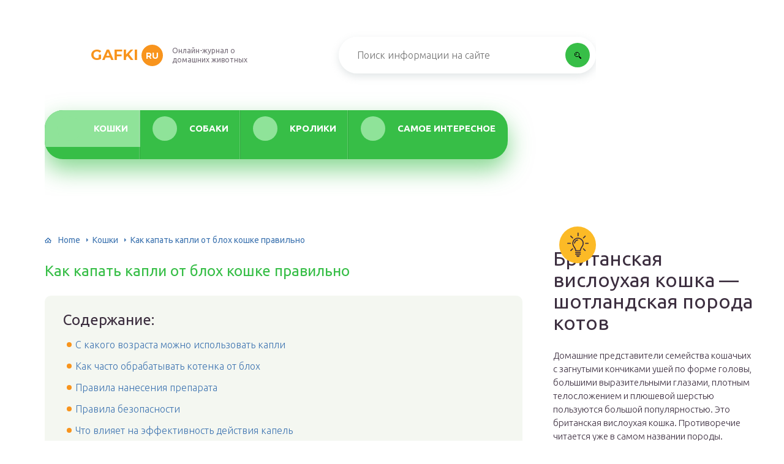

--- FILE ---
content_type: text/html
request_url: https://gafki.ru/koshki/kak-kapat-kapli-ot-blokh.html
body_size: 39884
content:
<!DOCTYPE html>
<html lang="ru-RU">
<head>
	<meta charset="UTF-8" />
	<meta name="viewport" content="width=device-width, initial-scale=1.0" />
	<meta http-equiv="X-UA-Compatible" content="ie=edge" />
	<meta name='robots' content='index, follow, max-image-preview:large, max-snippet:-1, max-video-preview:-1' />
	<style>img:is([sizes="auto" i], [sizes^="auto," i]) { contain-intrinsic-size: 3000px 1500px }</style>
	
	<!-- This site is optimized with the Yoast SEO plugin v26.4 - https://yoast.com/wordpress/plugins/seo/ -->
	<title>Правила нанесения лечебных капель для кошек для выведения блох у питомца</title>
	<meta name="description" content="Все что необходимо знать хозяевам о том, как капать капли от блох кошке и с какого возраста можно их использовать. Рекомендуемая периодичность обработки. Особенности нанесения препаратов и правила безопасности. Токсичность и побочные явления." />
	<link rel="canonical" href="https://gafki.ru/koshki/kak-kapat-kapli-ot-blokh.html" />
	<meta property="og:locale" content="ru_RU" />
	<meta property="og:type" content="article" />
	<meta property="og:title" content="Правила нанесения лечебных капель для кошек для выведения блох у питомца" />
	<meta property="og:description" content="Все что необходимо знать хозяевам о том, как капать капли от блох кошке и с какого возраста можно их использовать. Рекомендуемая периодичность обработки. Особенности нанесения препаратов и правила безопасности. Токсичность и побочные явления." />
	<meta property="og:url" content="https://gafki.ru/koshki/kak-kapat-kapli-ot-blokh.html" />
	<meta property="og:site_name" content="gafki.ru" />
	<meta property="article:published_time" content="2019-09-16T17:52:19+00:00" />
	<meta property="og:image" content="https://gafki.ru/wp-content/uploads/2019/09/1-koshka-cheshetsja.jpg" />
	<meta property="og:image:width" content="620" />
	<meta property="og:image:height" content="488" />
	<meta property="og:image:type" content="image/jpeg" />
	<meta name="author" content="gafki" />
	<meta name="twitter:card" content="summary_large_image" />
	<meta name="twitter:label1" content="Написано автором" />
	<meta name="twitter:data1" content="gafki" />
	<meta name="twitter:label2" content="Примерное время для чтения" />
	<meta name="twitter:data2" content="1 минута" />
	<script type="application/ld+json" class="yoast-schema-graph">{"@context":"https://schema.org","@graph":[{"@type":"WebPage","@id":"https://gafki.ru/koshki/kak-kapat-kapli-ot-blokh.html","url":"https://gafki.ru/koshki/kak-kapat-kapli-ot-blokh.html","name":"Правила нанесения лечебных капель для кошек для выведения блох у питомца","isPartOf":{"@id":"https://gafki.ru/#website"},"primaryImageOfPage":{"@id":"https://gafki.ru/koshki/kak-kapat-kapli-ot-blokh.html#primaryimage"},"image":{"@id":"https://gafki.ru/koshki/kak-kapat-kapli-ot-blokh.html#primaryimage"},"thumbnailUrl":"https://gafki.ru/wp-content/uploads/2019/09/1-koshka-cheshetsja.jpg","datePublished":"2019-09-16T17:52:19+00:00","author":{"@id":"https://gafki.ru/#/schema/person/220b91202aa4b52d119b6c200451f826"},"description":"Все что необходимо знать хозяевам о том, как капать капли от блох кошке и с какого возраста можно их использовать. Рекомендуемая периодичность обработки. Особенности нанесения препаратов и правила безопасности. Токсичность и побочные явления.","breadcrumb":{"@id":"https://gafki.ru/koshki/kak-kapat-kapli-ot-blokh.html#breadcrumb"},"inLanguage":"ru-RU","potentialAction":[{"@type":"ReadAction","target":["https://gafki.ru/koshki/kak-kapat-kapli-ot-blokh.html"]}]},{"@type":"ImageObject","inLanguage":"ru-RU","@id":"https://gafki.ru/koshki/kak-kapat-kapli-ot-blokh.html#primaryimage","url":"https://gafki.ru/wp-content/uploads/2019/09/1-koshka-cheshetsja.jpg","contentUrl":"https://gafki.ru/wp-content/uploads/2019/09/1-koshka-cheshetsja.jpg","width":620,"height":488,"caption":" Кошка чешется"},{"@type":"BreadcrumbList","@id":"https://gafki.ru/koshki/kak-kapat-kapli-ot-blokh.html#breadcrumb","itemListElement":[{"@type":"ListItem","position":1,"name":"Home","item":"https://gafki.ru/"},{"@type":"ListItem","position":2,"name":"Как капать капли от блох кошке правильно"}]},{"@type":"WebSite","@id":"https://gafki.ru/#website","url":"https://gafki.ru/","name":"gafki.ru","description":"Интернет-энциклопедия про домашних животных","alternateName":"Гафки","potentialAction":[{"@type":"SearchAction","target":{"@type":"EntryPoint","urlTemplate":"https://gafki.ru/?s={search_term_string}"},"query-input":{"@type":"PropertyValueSpecification","valueRequired":true,"valueName":"search_term_string"}}],"inLanguage":"ru-RU"},{"@type":"Person","@id":"https://gafki.ru/#/schema/person/220b91202aa4b52d119b6c200451f826","name":"gafki","image":{"@type":"ImageObject","inLanguage":"ru-RU","@id":"https://gafki.ru/#/schema/person/image/","url":"https://secure.gravatar.com/avatar/ad67544e68b8e7a016af03d11b6e1d0947600b3512d4aa723befda94e758a506?s=96&d=mm&r=g","contentUrl":"https://secure.gravatar.com/avatar/ad67544e68b8e7a016af03d11b6e1d0947600b3512d4aa723befda94e758a506?s=96&d=mm&r=g","caption":"gafki"},"url":"https://gafki.ru/author/gafki"}]}</script>
	<!-- / Yoast SEO plugin. -->


<link rel='stylesheet' id='wp-block-library-css' href='https://gafki.ru/wp-includes/css/dist/block-library/style.min.css?ver=6.8.3' type='text/css' media='all' />
<style id='classic-theme-styles-inline-css' type='text/css'>
/*! This file is auto-generated */
.wp-block-button__link{color:#fff;background-color:#32373c;border-radius:9999px;box-shadow:none;text-decoration:none;padding:calc(.667em + 2px) calc(1.333em + 2px);font-size:1.125em}.wp-block-file__button{background:#32373c;color:#fff;text-decoration:none}
</style>
<style id='global-styles-inline-css' type='text/css'>
:root{--wp--preset--aspect-ratio--square: 1;--wp--preset--aspect-ratio--4-3: 4/3;--wp--preset--aspect-ratio--3-4: 3/4;--wp--preset--aspect-ratio--3-2: 3/2;--wp--preset--aspect-ratio--2-3: 2/3;--wp--preset--aspect-ratio--16-9: 16/9;--wp--preset--aspect-ratio--9-16: 9/16;--wp--preset--color--black: #000000;--wp--preset--color--cyan-bluish-gray: #abb8c3;--wp--preset--color--white: #ffffff;--wp--preset--color--pale-pink: #f78da7;--wp--preset--color--vivid-red: #cf2e2e;--wp--preset--color--luminous-vivid-orange: #ff6900;--wp--preset--color--luminous-vivid-amber: #fcb900;--wp--preset--color--light-green-cyan: #7bdcb5;--wp--preset--color--vivid-green-cyan: #00d084;--wp--preset--color--pale-cyan-blue: #8ed1fc;--wp--preset--color--vivid-cyan-blue: #0693e3;--wp--preset--color--vivid-purple: #9b51e0;--wp--preset--gradient--vivid-cyan-blue-to-vivid-purple: linear-gradient(135deg,rgba(6,147,227,1) 0%,rgb(155,81,224) 100%);--wp--preset--gradient--light-green-cyan-to-vivid-green-cyan: linear-gradient(135deg,rgb(122,220,180) 0%,rgb(0,208,130) 100%);--wp--preset--gradient--luminous-vivid-amber-to-luminous-vivid-orange: linear-gradient(135deg,rgba(252,185,0,1) 0%,rgba(255,105,0,1) 100%);--wp--preset--gradient--luminous-vivid-orange-to-vivid-red: linear-gradient(135deg,rgba(255,105,0,1) 0%,rgb(207,46,46) 100%);--wp--preset--gradient--very-light-gray-to-cyan-bluish-gray: linear-gradient(135deg,rgb(238,238,238) 0%,rgb(169,184,195) 100%);--wp--preset--gradient--cool-to-warm-spectrum: linear-gradient(135deg,rgb(74,234,220) 0%,rgb(151,120,209) 20%,rgb(207,42,186) 40%,rgb(238,44,130) 60%,rgb(251,105,98) 80%,rgb(254,248,76) 100%);--wp--preset--gradient--blush-light-purple: linear-gradient(135deg,rgb(255,206,236) 0%,rgb(152,150,240) 100%);--wp--preset--gradient--blush-bordeaux: linear-gradient(135deg,rgb(254,205,165) 0%,rgb(254,45,45) 50%,rgb(107,0,62) 100%);--wp--preset--gradient--luminous-dusk: linear-gradient(135deg,rgb(255,203,112) 0%,rgb(199,81,192) 50%,rgb(65,88,208) 100%);--wp--preset--gradient--pale-ocean: linear-gradient(135deg,rgb(255,245,203) 0%,rgb(182,227,212) 50%,rgb(51,167,181) 100%);--wp--preset--gradient--electric-grass: linear-gradient(135deg,rgb(202,248,128) 0%,rgb(113,206,126) 100%);--wp--preset--gradient--midnight: linear-gradient(135deg,rgb(2,3,129) 0%,rgb(40,116,252) 100%);--wp--preset--font-size--small: 13px;--wp--preset--font-size--medium: 20px;--wp--preset--font-size--large: 36px;--wp--preset--font-size--x-large: 42px;--wp--preset--spacing--20: 0.44rem;--wp--preset--spacing--30: 0.67rem;--wp--preset--spacing--40: 1rem;--wp--preset--spacing--50: 1.5rem;--wp--preset--spacing--60: 2.25rem;--wp--preset--spacing--70: 3.38rem;--wp--preset--spacing--80: 5.06rem;--wp--preset--shadow--natural: 6px 6px 9px rgba(0, 0, 0, 0.2);--wp--preset--shadow--deep: 12px 12px 50px rgba(0, 0, 0, 0.4);--wp--preset--shadow--sharp: 6px 6px 0px rgba(0, 0, 0, 0.2);--wp--preset--shadow--outlined: 6px 6px 0px -3px rgba(255, 255, 255, 1), 6px 6px rgba(0, 0, 0, 1);--wp--preset--shadow--crisp: 6px 6px 0px rgba(0, 0, 0, 1);}:where(.is-layout-flex){gap: 0.5em;}:where(.is-layout-grid){gap: 0.5em;}body .is-layout-flex{display: flex;}.is-layout-flex{flex-wrap: wrap;align-items: center;}.is-layout-flex > :is(*, div){margin: 0;}body .is-layout-grid{display: grid;}.is-layout-grid > :is(*, div){margin: 0;}:where(.wp-block-columns.is-layout-flex){gap: 2em;}:where(.wp-block-columns.is-layout-grid){gap: 2em;}:where(.wp-block-post-template.is-layout-flex){gap: 1.25em;}:where(.wp-block-post-template.is-layout-grid){gap: 1.25em;}.has-black-color{color: var(--wp--preset--color--black) !important;}.has-cyan-bluish-gray-color{color: var(--wp--preset--color--cyan-bluish-gray) !important;}.has-white-color{color: var(--wp--preset--color--white) !important;}.has-pale-pink-color{color: var(--wp--preset--color--pale-pink) !important;}.has-vivid-red-color{color: var(--wp--preset--color--vivid-red) !important;}.has-luminous-vivid-orange-color{color: var(--wp--preset--color--luminous-vivid-orange) !important;}.has-luminous-vivid-amber-color{color: var(--wp--preset--color--luminous-vivid-amber) !important;}.has-light-green-cyan-color{color: var(--wp--preset--color--light-green-cyan) !important;}.has-vivid-green-cyan-color{color: var(--wp--preset--color--vivid-green-cyan) !important;}.has-pale-cyan-blue-color{color: var(--wp--preset--color--pale-cyan-blue) !important;}.has-vivid-cyan-blue-color{color: var(--wp--preset--color--vivid-cyan-blue) !important;}.has-vivid-purple-color{color: var(--wp--preset--color--vivid-purple) !important;}.has-black-background-color{background-color: var(--wp--preset--color--black) !important;}.has-cyan-bluish-gray-background-color{background-color: var(--wp--preset--color--cyan-bluish-gray) !important;}.has-white-background-color{background-color: var(--wp--preset--color--white) !important;}.has-pale-pink-background-color{background-color: var(--wp--preset--color--pale-pink) !important;}.has-vivid-red-background-color{background-color: var(--wp--preset--color--vivid-red) !important;}.has-luminous-vivid-orange-background-color{background-color: var(--wp--preset--color--luminous-vivid-orange) !important;}.has-luminous-vivid-amber-background-color{background-color: var(--wp--preset--color--luminous-vivid-amber) !important;}.has-light-green-cyan-background-color{background-color: var(--wp--preset--color--light-green-cyan) !important;}.has-vivid-green-cyan-background-color{background-color: var(--wp--preset--color--vivid-green-cyan) !important;}.has-pale-cyan-blue-background-color{background-color: var(--wp--preset--color--pale-cyan-blue) !important;}.has-vivid-cyan-blue-background-color{background-color: var(--wp--preset--color--vivid-cyan-blue) !important;}.has-vivid-purple-background-color{background-color: var(--wp--preset--color--vivid-purple) !important;}.has-black-border-color{border-color: var(--wp--preset--color--black) !important;}.has-cyan-bluish-gray-border-color{border-color: var(--wp--preset--color--cyan-bluish-gray) !important;}.has-white-border-color{border-color: var(--wp--preset--color--white) !important;}.has-pale-pink-border-color{border-color: var(--wp--preset--color--pale-pink) !important;}.has-vivid-red-border-color{border-color: var(--wp--preset--color--vivid-red) !important;}.has-luminous-vivid-orange-border-color{border-color: var(--wp--preset--color--luminous-vivid-orange) !important;}.has-luminous-vivid-amber-border-color{border-color: var(--wp--preset--color--luminous-vivid-amber) !important;}.has-light-green-cyan-border-color{border-color: var(--wp--preset--color--light-green-cyan) !important;}.has-vivid-green-cyan-border-color{border-color: var(--wp--preset--color--vivid-green-cyan) !important;}.has-pale-cyan-blue-border-color{border-color: var(--wp--preset--color--pale-cyan-blue) !important;}.has-vivid-cyan-blue-border-color{border-color: var(--wp--preset--color--vivid-cyan-blue) !important;}.has-vivid-purple-border-color{border-color: var(--wp--preset--color--vivid-purple) !important;}.has-vivid-cyan-blue-to-vivid-purple-gradient-background{background: var(--wp--preset--gradient--vivid-cyan-blue-to-vivid-purple) !important;}.has-light-green-cyan-to-vivid-green-cyan-gradient-background{background: var(--wp--preset--gradient--light-green-cyan-to-vivid-green-cyan) !important;}.has-luminous-vivid-amber-to-luminous-vivid-orange-gradient-background{background: var(--wp--preset--gradient--luminous-vivid-amber-to-luminous-vivid-orange) !important;}.has-luminous-vivid-orange-to-vivid-red-gradient-background{background: var(--wp--preset--gradient--luminous-vivid-orange-to-vivid-red) !important;}.has-very-light-gray-to-cyan-bluish-gray-gradient-background{background: var(--wp--preset--gradient--very-light-gray-to-cyan-bluish-gray) !important;}.has-cool-to-warm-spectrum-gradient-background{background: var(--wp--preset--gradient--cool-to-warm-spectrum) !important;}.has-blush-light-purple-gradient-background{background: var(--wp--preset--gradient--blush-light-purple) !important;}.has-blush-bordeaux-gradient-background{background: var(--wp--preset--gradient--blush-bordeaux) !important;}.has-luminous-dusk-gradient-background{background: var(--wp--preset--gradient--luminous-dusk) !important;}.has-pale-ocean-gradient-background{background: var(--wp--preset--gradient--pale-ocean) !important;}.has-electric-grass-gradient-background{background: var(--wp--preset--gradient--electric-grass) !important;}.has-midnight-gradient-background{background: var(--wp--preset--gradient--midnight) !important;}.has-small-font-size{font-size: var(--wp--preset--font-size--small) !important;}.has-medium-font-size{font-size: var(--wp--preset--font-size--medium) !important;}.has-large-font-size{font-size: var(--wp--preset--font-size--large) !important;}.has-x-large-font-size{font-size: var(--wp--preset--font-size--x-large) !important;}
:where(.wp-block-post-template.is-layout-flex){gap: 1.25em;}:where(.wp-block-post-template.is-layout-grid){gap: 1.25em;}
:where(.wp-block-columns.is-layout-flex){gap: 2em;}:where(.wp-block-columns.is-layout-grid){gap: 2em;}
:root :where(.wp-block-pullquote){font-size: 1.5em;line-height: 1.6;}
</style>
<link rel='stylesheet' id='contact-form-7-css' href='https://gafki.ru/wp-content/plugins/contact-form-7/includes/css/styles.css?ver=6.1.3' type='text/css' media='all' />
<link rel='stylesheet' id='tw_template-2-css' href='https://fonts.googleapis.com/css?family=Ubuntu:300,400,500,700&#038;display=swap&#038;subset=cyrillic' type='text/css' media='all' />
<link rel='stylesheet' id='tw_template-1-css' href='https://fonts.googleapis.com/css?family=Montserrat:400,700&#038;display=swap' type='text/css' media='all' />
<link rel='stylesheet' id='tw_template-css' href='https://gafki.ru/wp-content/themes/gafki/assets/css/style.css' type='text/css' media='all' />
<link rel='stylesheet' id='tw_fancybox-css' href='https://gafki.ru/wp-content/themes/gafki/assets/plugins/fancybox/jquery.fancybox.css' type='text/css' media='all' />
<link rel='stylesheet' id='wp-pagenavi-css' href='https://gafki.ru/wp-content/plugins/wp-pagenavi/pagenavi-css.css?ver=2.70' type='text/css' media='all' />
<link rel='stylesheet' id='easy-responsive-shortcodes-css' href='https://gafki.ru/wp-content/plugins/easy-responsive-shortcodes/css/easy-responsive-shortcodes.css?ver=1.0' type='text/css' media='all' />
<link rel='stylesheet' id='font-awesome-css' href='https://gafki.ru/wp-content/plugins/easy-responsive-shortcodes/css/font-awesome.css?ver=4.2.0' type='text/css' media='all' />
<link rel='stylesheet' id='tablepress-default-css' href='https://gafki.ru/wp-content/plugins/tablepress/css/build/default.css?ver=3.2.5' type='text/css' media='all' />
<script type="text/javascript" src="https://gafki.ru/wp-includes/js/jquery/jquery.min.js?ver=3.7.1" id="jquery-core-js"></script>
<script type="application/ld+json">
{
    "@context": "http://schema.org",
    "@type": "BreadcrumbList",
    "itemListElement": [
        {
            "@type": "ListItem",
            "position": 1,
            "item": {
                "@id": "https://gafki.ru",
                "name": "Home"
            }
        },
        {
            "@type": "ListItem",
            "position": 2,
            "item": {
                "@id": "https://gafki.ru/koshki",
                "name": "\u041a\u043e\u0448\u043a\u0438"
            }
        }
    ]
}
</script>
	<style>
		.container_box {background-color:#ffffff;}
		.header_box.front {background: url(https://gafki.ru/wp-content/uploads/2019/09/bg_header_1.jpg) 50% 50% no-repeat; display: block;position: relative;background-size: cover;}
		.header_box {background: url(https://gafki.ru/wp-content/uploads/2019/09/bg_header_2.jpg) 50% 50% no-repeat; display: block;position: relative;background-size: cover;}
		h1 {font-size: 24px; color: #37be47}
		.title_box, .title_box h1 {background:none;display:block; font-size: 24px; color: #37be47;}
		h2 {font-size: 22px; color: #37be47}
		h3 {font-size: 20px; color: #37be47}
		h4 {font-size: 18px; color: #37be47}
		.title_box {font-size: 30px; background: #37be47; -webkit-background-clip: text;  -webkit-text-fill-color: transparent; }
		.header_box .title:after, .popular_box .title:before, .popular_box .buttons span {background-color: #37be47;}
		.header_box .title:after:hover, .popular_box .title:before:hover {background-color: #37be47;}
		.social_box .like {background: #37be47;}
		.wp-caption-text, .comment-respond, .social_box {background-color:#ffffff;}
		.button, .pagination a, input[type=submit] {border:3px solid #37be47; color:#37be47;;}
		.button:hover, .pagination a:hover ,input[type=submit]:hover {border:3px solid #8fe399; background-color:#8fe399; color:#ffffff;}
		.header_box input[type=submit] {background-color:#37be47;}
		.header_box input[type=submit]:hover {background-color:#8fe399;}
		.posts_box .item:hover {border:3px solid #8fe399;}
		.posts_box .title:hover {color: #8fe399;}
		a, .content p, .content ul li, .content ol li {color:#3c2e3f; font-size:16px; }
		/*Настройка цвета меню и тени меню*/
		.header_box .menu {background:#37be47; box-shadow: 0 17px 38px rgba(55, 190, 71,.6);}
		.header_box .menu li.active>a, .header_box .menu li:hover a {background-color: #8fe399;}
		/*Установка цвета текста ссылок в меню*/
		.header_box .menu a {color: #ffffff;}
		.header_box .menu a:before {background: #8fe399 50% 50% no-repeat;}
		/*Настройки иконок в меню*/
		.header_box .menu li#menu-item-361>a:before {background-image: url('https://gafki.ru/wp-content/uploads/2019/09/kot.png');}
		.header_box .menu li#menu-item-13878>a:before {background-image: url('https://gafki.ru/wp-content/uploads/2020/01/kot.png');}
		.header_box .menu li#menu-item-18949>a:before {background-image: url('https://gafki.ru/wp-content/uploads/2019/09/kot.png');}
		.header_box .menu li#menu-item-19558>a:before {background-image: url('https://gafki.ru/wp-content/uploads/2019/09/kot.png');}
		/*Блок "Самое обсуждаемое в шапке*/
		.header_box .heading {color: #ff6000;}
		.header_box .heading:before {background: #ff6000 url(https://srazu.pro/wp-content/themes/srazu/assets/images/ico_menu_4.png) 50% 50% no-repeat;}
		.logo_box .logo:before {background: url(https://gafki.ru/wp-content/uploads/2019/09/ico_logo.png) 100% 100% no-repeat; z-index: 9999; background-size: cover;}
		.logo_box .logo span {background-color: #f8941d; color: #ffffff;}
		.logo_box .logo:hover span {background-color: #f7b668; color: #ffffff; }
		.logo_box .logo {color:#f8941d;}
		.logo_box .logo:hover {color:#f7b668;}
		.popular_box .buttons span.active {background: #8fe399;}
		.widget_box .featured .title:hover, .footer_box .menu a:hover, .widget_box .discussion .more:hover, .widget_box .discussion .title:hover, .header_box .title:hover, .popular_box .title:hover, .featured_box .link:hover, .discussion_box .title:hover, .discussion_box .more:hover,.posts_box .category:hover,.featured_box .title:hover{color: #37be47;}
		.featured_box .link:before {background-color: #37be47;}
		.breadcrumbs_box a:hover {color:#40a629;text-decoration: underline;}
		/*Стиль текущей страницы в пагинации*/
		.pagination span {color:#ffffff; background-color:#f8941d; border-color: #f8941d;}
		/*Стиль маркера номерованных списков*/		
		.content ol>li:before {background-color: #37be47;}
		/*Стиль маркера списка "Содержимого*/
		#toc_container li:before {background: #f8941d;}
	</style>

<link rel="icon" href="https://gafki.ru/wp-content/uploads/2019/09/ico_logo.png" sizes="32x32" />
<link rel="icon" href="https://gafki.ru/wp-content/uploads/2019/09/ico_logo.png" sizes="192x192" />
<link rel="apple-touch-icon" href="https://gafki.ru/wp-content/uploads/2019/09/ico_logo.png" />
<meta name="msapplication-TileImage" content="https://gafki.ru/wp-content/uploads/2019/09/ico_logo.png" />
		<style type="text/css" id="wp-custom-css">
			.fixed{
	max-width: 1200px;
}

@media screen and (min-width: 1080px) {
		.fixed{
			margin: 0 calc((100vw - 1200px) / 3) 0 auto;
	}
	.sidebar_box{
		width: 330px;
	}
}
@media (max-width:1024px) {
	.sidebar_box{
		max-width: 90%;
	}
}

@media screen and (min-width: 1400px) {
 .fixed{
		max-width: 1200px;
			margin: 0 calc((100vw - 1200px) / 3) 0 auto;
	}
}

.link__footer {
	font-size: 12px;
width: 100%;
max-width: 500px;
	position:absolute;
	top: 45%;
	font-size: 14px;
font-weight: 300;
	color:#5F5E5F;
}

.footer_box .menu {
	display: grid;
	grid-template-columns: 250px 250px;
	margin-left: 15%;
}

@media (max-width: 1020px) {
	.footer_box .menu {
		display: flex;
		margin: 0 auto;
		flex-wrap: wrap;
	}
	
	.link__footer {
		position: relative;
		font-size: 12px;
		text-align: center;
margin-top: 2%;
	}
	
	.footer_box .logo_box {
		display: flex;
flex-direction: column;
	}
	
	.logo_box .slogan {
		text-align: center;
	}
}
.author{margin: 15px 0!important;}

.scrollTop{
	bottom: 30%;
}

@media screen and (max-width: 580px){
		.scrollTop {
			bottom: 40%;
	}
	 .popular_box .thumb {
        display: block;
        /*width: 240px;*/
        width: calc(100% - 20px);
        margin: auto;
    }
 .title {
        margin-top: 10px;
        text-align: center;
    }

}


/* кастом фулскрин	*/
.ads_progressbar {
  animation: progressbar 15s forwards;
  background: #d1791b;
  width: 100vw;
  height: 32px;
  text-align: center;
  color: #fff;
}

@keyframes progressbar {
  0% {
    width: 10%;
  }

  100% {
    width: 100%;
  }
}		</style>
		<!--noptimize--><script data-noptimize="" data-wpfc-render="false">
/* <![CDATA[ */
window.fpm_settings = {"timer_text":"\u0417\u0430\u043a\u0440\u044b\u0442\u044c \u0447\u0435\u0440\u0435\u0437","lazyload":"false","threshold":"300","dublicate":"true","rtb":"false","sidebar":"false","selector":".fpm_end","bottom":"10","ajaxUrl":"https:\/\/gafki.ru\/wp-admin\/admin-ajax.php","ip_to_block":"https:\/\/gafki.ru\/ip.html","get_ip":"https:\/\/gafki.ru\/wp-content\/plugins\/flatpm-wp\/ip.php","speed":"300","overlay":"false","locale":"ru","key":"U2R1elQ1TzNENElVcTF6","role":"not_logged_in"};
/* ]]> */
</script>
<!--/noptimize--><!--noptimize-->
<noscript data-noptimize id="fpm_modul">
<style>
html{max-width:100vw}
.fpm-async:not([data-fpm-type="outgoing"]) + .fpm-async:not([data-fpm-type="outgoing"]){display:none}
[data-fpm-type]{background-color:transparent;transition:background-color .2s ease}
[data-fpm-type]{position:relative;overflow:hidden;border-radius:3px;z-index:0}
.fpm-cross{transition:box-shadow .2s ease;position:absolute;top:-28px;right:0;width:28px;height:28px;background:#e5e5e5;display:block;cursor:pointer;z-index:99;border:none;padding:0;min-width:0;min-height:0}
.fpm-cross:hover{box-shadow:0 0 0 50px rgba(0,0,0,.2) inset}
.fpm-cross:after,
.fpm-cross:before{transition:transform .3s ease;content:'';display:block;position:absolute;top:0;left:0;right:0;bottom:0;width:calc(28px / 2);height:2px;background:#282828;transform-origin:center;transform:rotate(45deg);margin:auto}
.fpm-cross:before{transform:rotate(-45deg)}
.fpm-cross:hover:after{transform:rotate(225deg)}
.fpm-cross:hover:before{transform:rotate(135deg)}
.fpm-timer{position:absolute;top:-28px;right:0;padding:0 15px;color:#5b5b5b;background:#e5e5e5;line-height:28px;height:28px;text-align:center;font-size:14px;z-index:99}
[data-fpm-type="outgoing"].center .fpm-timer,[data-fpm-type="outgoing"].center .fpm-cross{top:0!important}
.fpm-timer span{font-size:16px;font-weight:600}
[data-fpm-type="outgoing"]{transition:transform 300ms ease,opacity 300ms ease,min-width 0s;transition-delay:0s,0s,.3s;position:fixed;min-width:250px!important;z-index:9999;opacity:0;background:#ffffff;pointer-events:none;will-change:transform;overflow:visible;max-width:100vw}
[data-fpm-type="outgoing"]:after{content:'';position:absolute;top:0;left:0;right:0;bottom:0;z-index:1;pointer-events:all}
[data-fpm-type="outgoing"].fpm-show:after{pointer-events:none}

[data-fpm-type="outgoing"].top-center .fpm-timer,
[data-fpm-type="outgoing"].left-top .fpm-timer{top:0;right:0}
[data-fpm-type="outgoing"].top-center .fpm-cross,
[data-fpm-type="outgoing"].left-top .fpm-cross{top:0;right:-28px}
[data-fpm-type="outgoing"].right-top .fpm-timer{top:0;left:0;right:auto}
[data-fpm-type="outgoing"].right-top .fpm-cross{top:0;left:-28px;right:auto}

[data-fpm-type="outgoing"] *{max-width:none}

[data-fpm-type="outgoing"].left-top [id*="yandex_rtb_"],
[data-fpm-type="outgoing"].right-top [id*="yandex_rtb_"],
[data-fpm-type="outgoing"].left-center [id*="yandex_rtb_"],
[data-fpm-type="outgoing"].right-center [id*="yandex_rtb_"],
[data-fpm-type="outgoing"].left-bottom [id*="yandex_rtb_"],
[data-fpm-type="outgoing"].right-bottom [id*="yandex_rtb_"]{max-width:336px;min-width:160px}

[data-fpm-type].no-preloader:after,[data-fpm-type].no-preloader:before,
[data-fpm-type="outgoing"]:after,[data-fpm-type="outgoing"]:before{display:none}

[data-fpm-type="outgoing"].fpm-show{opacity:1;pointer-events:all;min-width:0!important}

[data-fpm-type="outgoing"].center{position:fixed;top:50%;left:50%;height:auto;z-index:-2;opacity:0;transform:translateX(-50%) translateY(-50%) scale(.6)}
[data-fpm-type="outgoing"].center.fpm-show{transform:translateX(-50%) translateY(-50%) scale(1);opacity:1}
[data-fpm-type="outgoing"].center.fpm-show{z-index:2000}

[data-fpm-type="outgoing"].left-top{top:0;left:0;transform:translateX(-100%)}
[data-fpm-type="outgoing"].top-center{top:0;left:50%;transform:translateX(-50%) translateY(-100%)}
[data-fpm-type="outgoing"].right-top{top:0;right:0;transform:translateX(100%)}
[data-fpm-type="outgoing"].left-center{top:50%;left:0;transform:translateX(-100%) translateY(-50%)}
[data-fpm-type="outgoing"].right-center{top:50%;right:0;transform:translateX(100%) translateY(-50%)}
[data-fpm-type="outgoing"].left-bottom{bottom:0;left:0;transform:translateX(-100%)}
[data-fpm-type="outgoing"].bottom-center{bottom:0;left:50%;transform:translateX(-50%) translateY(100%)}
[data-fpm-type="outgoing"].right-bottom{bottom:0;right:0;transform:translateX(100%)}
[data-fpm-type="outgoing"].fpm-show.left-center,
[data-fpm-type="outgoing"].fpm-show.right-center{transform:translateX(0) translateY(-50%)}
[data-fpm-type="outgoing"].fpm-show.top-center,
[data-fpm-type="outgoing"].fpm-show.bottom-center{transform:translateX(-50%) translateY(0)}
[data-fpm-type="outgoing"].fpm-show.left-top,
[data-fpm-type="outgoing"].fpm-show.right-top,
[data-fpm-type="outgoing"].fpm-show.left-bottom,
[data-fpm-type="outgoing"].fpm-show.right-bottom{transform:translateX(0)}

.fpm-overlay{position:fixed;width:100%;height:100%;pointer-events:none;top:0;left:0;z-index:1000;opacity:0;background:#0000008a;transition:all 300ms ease;-webkit-backdrop-filter:blur(0px);backdrop-filter:blur(0px)}
[data-fpm-type="outgoing"].center.fpm-show ~ .fpm-overlay{opacity:1;pointer-events:all}
.fpm-fixed{position:fixed;z-index:50}
.fpm-stop{position:relative;z-index:50}
.fpm-preroll{position:relative;overflow:hidden;display:block}
.fpm-preroll.hasIframe{padding-bottom:56.25%;height:0}
.fpm-preroll iframe{display:block;width:100%;height:100%;position:absolute}
.fpm-preroll_flex{display:flex;align-items:center;justify-content:center;position:absolute;top:0;left:0;right:0;bottom:0;background:rgba(0,0,0,.65);opacity:0;transition:opacity .35s ease;z-index:2}
.fpm-preroll_flex.fpm-show{opacity:1}
.fpm-preroll_flex.fpm-hide{pointer-events:none;z-index:-1}
.fpm-preroll_item{position:relative;max-width:calc(100% - 68px);max-height:100%;z-index:-1;pointer-events:none;cursor:default}
.fpm-preroll_flex.fpm-show .fpm-preroll_item{z-index:3;pointer-events:all}
.fpm-preroll_flex .fpm-timer,
.fpm-preroll_flex .fpm-cross{top:10px!important;right:10px!important}
.fpm-preroll_hover{position:absolute;top:0;left:0;right:0;bottom:0;width:100%;height:100%;z-index:2}
.fpm-preroll_flex:not(.fpm-show) .fpm-preroll_hover{cursor:pointer}
.fpm-hoverroll{position:relative;overflow:hidden;display:block}
.fpm-hoverroll_item{position:absolute;bottom:0;left:50%;margin:auto;transform:translateY(100%) translateX(-50%);transition:all 300ms ease;z-index:1000;max-height:100%}

.fpm-preroll_item [id*="yandex_rtb_"],
.fpm-hoverroll_item [id*="yandex_rtb_"]{min-width:160px}

.fpm-hoverroll:hover .fpm-hoverroll_item:not(.fpm-hide){transform:translateY(0) translateX(-50%)}
.fpm-slider{display:grid}
.fpm-slider > *{grid-area:1/1;margin:auto;opacity:0;transform:translateX(200px);transition:all 420ms ease;pointer-events:none;width:100%;z-index:0}
.fpm-slider > *.fpm-hide{transform:translateX(-100px)!important;opacity:0!important;z-index:0!important}
.fpm-slider > *.fpm-show{transform:translateX(0);pointer-events:all;opacity:1;z-index:1}
.fpm-slider .fpm-timeline{width:100%;height:2px;background:#f6f5ff;position:relative}
.fpm-slider .fpm-timeline:after{content:'';position:absolute;background:#d5ceff;height:100%;transition:all 300ms ease;width:0}
.fpm-slider > *.fpm-show .fpm-timeline:after{animation:timeline var(--duration) ease}
.fpm-slider > *:hover .fpm-timeline:after{animation:timeline-hover}
.fpm-slider > *:after{content:'';position:absolute;top:0;left:0;right:0;bottom:0;z-index:1;pointer-events:all}
.fpm-slider > *.fpm-show:after{pointer-events:none}
@keyframes timeline-hover{}
@keyframes timeline{0% {width:0}100% {width:100%}}
.fpm-interscroller-wrapper{position:relative;width:100%;max-width:100%;height:var(--height)}
.fpm-interscroller{position:absolute;top:0;left:0;width:100%;height:100%;clip:rect(0,auto,auto,0);background:var(--background)}
.fpm-interscroller + div{position:absolute;bottom:0;left:0;right:0;top:0;margin:auto;display:block;height:1px}
.fpm-interscroller-inner{position:fixed;top:50%;transform:translate(0,-50%);max-width:100%;display:flex;justify-content:center;align-items:center;width:var(--width)}
.fpm-interscroller-inner > div{min-width:100px;min-height:100px}
.fpm-interscroller-text{position:absolute;text-align:center;padding:10px;background:var(--background);color:var(--color);font-size:14px;z-index:1;line-height:1.4}
.fpm-interscroller-text.top{top:0;left:0;right:0}
.fpm-interscroller-text.bottom{bottom:0;left:0;right:0}
/* стили для выезжающих блоков слева, включая попап */
[data-fpm-type="outgoing"].left-bottom {
	max-width: 180px!important;
	max-height: min(90vh, 600px);
}

@media (max-width: 1500px) {
	[data-fpm-type="outgoing"].left-bottom {
		max-width: 240px!important;
		max-height: min(90vh, 600px);
	}
}

.content [id^="adfox_gf_block_"] {
	display: inline-block;
	width: 100%;
	height: auto;
}

[data-fpm-type="outgoing"].bottom-center {
	width: 100vw;
	max-height: 250px!important;
	background-color: rgba(0,0,0,.5);
	border-top: 1px solid #c4c4c4;
	box-shadow: 0 -1px 4px rgba(0,0,0,.48);
}

[data-fpm-type="outgoing"].bottom-center .fpm-cross {
	border-top-left-radius: 5px;
	background-color: rgba(0,0,0,.3);
}

@media (min-width: 1112px) {
	.sidebar_adfox_fix {
		height: 100vh;
	}

	#adfox_sidebar_1 {
		max-height: min(90vh, 600px);
		height: calc(100vh - 280px);
	}

	.sidebar_market_1 {
		position: absolute;
		bottom: 0;
	}
}

.ads_line__block {
	margin: 10px 0;
	padding: 10px 0;
	max-width: 680px;
}

.ads_line__block::before {
	text-align: center;
	background: #F2F7F9;
	color: #323458;
	font-size: 10px;
	padding: 4px 10px;
	border-radius: 10px;
	line-height: 14px;
	content: 'рекламa';
}

.content [id^="yandex_rtb_"] {
	display: inline-block;
	margin: 20px auto;
	max-height: min(600px, 90vh);
	width: 100%;
}

.content [id^="adfox_"] iframe {
	margin: 0 auto;
	display: block;
}

.fpa__block{
 margin: 50px auto;
 text-align: center;
}

#adfox_overlay_float {
	z-index: 99999;
}

.link__smi {
	justify-content: center;
	align-items: center;
	margin-top: 20px;
}</style>
</noscript>
<!--/noptimize-->


<!--noptimize-->
<script data-noptimize="" data-wpfc-render="false">
/* <![CDATA[ */
fpm_settings.selector="true"===fpm_settings.sidebar?fpm_settings.selector:".fpm_end",!NodeList.prototype.forEach&&Array.prototype.forEach&&(NodeList.prototype.forEach=Array.prototype.forEach),window.yaContextCb=window.yaContextCb||[],window.fpm_shuffleArray=function(e){for(var t=e.length-1;0<t;t--){var n=Math.floor(Math.random()*(t+1)),r=e[t];e[t]=e[n],e[n]=r}return e},window.fpm_queryAll=function(t,e,n){try{n="true"===(n=n||"true");var r=!1;["!>","!","!^","!~","!+",":after(",":after-sibling(",":before(",":before-sibling(",":contains(",":icontains(",":starts-with(",":istarts-with(",":ends-with(",":iends-with(",":first(",":has(",":has-sibling("].forEach(function(e){t.includes(e)&&(r=!0)});var o=[];if(r){if(!e)return[];for(var i=document.evaluate(e,document,null,XPathResult.ORDERED_NODE_SNAPSHOT_TYPE,null),a=0,s=i.snapshotLength;a<s;a++)o.push(i.snapshotItem(a))}else o=Array.from(document.querySelectorAll(t));return n||(o=o.filter(function(e){return fpm_user.until_child.includes(e)})),o}catch(e){return fpm_user.debug&&console.log(e),[]}},window.fpm_debug=function(e,t){fpm_user.debug&&(t=t||"the reason is not established",console.log("%cID: "+e,"color: white; background: #ec5555"),console.log("URL: "+window.fpm_settings.ajaxUrl.replace("admin-ajax.php","")+"admin.php?page=fpm_blocks&id="+e),console.log("Reason: "+t),console.log("=".repeat(27)))},window.fpm_ipv6Normalize=function(e){var t=(e=e.toLowerCase()).split(/\:\:/g);if(2<t.length)return!1;var n=[];if(1===t.length){if(8!==(n=e.split(/\:/g)).length)return!1}else if(2===t.length){var e=t[0],t=t[1],r=e.split(/\:/g),o=t.split(/\:/g);for(i in r)n[i]=r[i];for(var i=o.length;0<i;--i)n[7-(o.length-i)]=o[i-1]}for(i=0;i<8;++i)void 0===n[i]&&(n[i]="0000"),n[i]=fpm_ipv6LeftPad(n[i],"0",4);return n.join(":")},window.fpm_ipv6LeftPad=function(e,t,n){n=t.repeat(n);return e.length<n.length&&(e=n.substring(0,n.length-e.length)+e),e},window.fpm_ipToInt=function(e){var t=[];return e.includes(":")?(fpm_ipv6Normalize(e).split(":").forEach(function(e){t.push(parseInt(e,16).toString(2).padStart(16,"0"))}),"function"==typeof window.BigInt&&BigInt(t.join(""),2)):(e.split(".").forEach(function(e){t.push(e.padStart(3,"0"))}),parseInt(t.join("")))},window.fpm_request_ip_api=function(){var e=new Promise(function(e,t){var n=new XMLHttpRequest;n.onreadystatechange=function(){n.readyState==XMLHttpRequest.DONE&&e(n.responseText)},n.open("GET","https://ip.mehanoid.pro/?lang="+fpm_settings.locale,!0),n.send()}),t=new Promise(function(e,t){var n=new XMLHttpRequest;n.onreadystatechange=function(){n.readyState==XMLHttpRequest.DONE&&(200==n.status?e(n.responseText):t({url:fpm_settings.ip_to_block,status:n.status,statusText:n.statusText}))},n.open("GET",fpm_settings.ip_to_block,!0),n.send()});Promise.all([e,t]).then(function(e){var t=JSON.parse(e[0]),n=e[1].split("\n").filter(Boolean);fpm_body.classList.remove("fpm_geo"),fpm_user.ccode=t.countryCode.toLowerCase(),fpm_user.country=t.country.toLowerCase(),fpm_user.city=t.city.toLowerCase(),fpm_user.isp=t.isp.toLowerCase(),fpm_setCookie("fpm_ccode",fpm_user.ccode),fpm_setCookie("fpm_country",fpm_user.country),fpm_setCookie("fpm_city",fpm_user.city),fpm_setCookie("fpm_isp",fpm_user.isp),fpm_user.ip="true",0<n.length?new Promise(function(e,t){var n=new XMLHttpRequest;n.onreadystatechange=function(){n.readyState==XMLHttpRequest.DONE&&(200==n.status?e(n.responseText):t({url:fpm_settings.get_ip,status:n.status,statusText:n.statusText}))},n.open("GET",fpm_settings.get_ip,!0),n.send()}).then(function(r){r=fpm_ipToInt(r),n.find(function(e){if(e.includes("-")){var t=e.split("-"),n=fpm_ipToInt(t[0].trim()),t=fpm_ipToInt(t[1].trim());if(r<=t&&n<=r)return fpm_user.ip="false",!0}else if(fpm_ipToInt(e.trim())==r)return fpm_user.ip="false",!0;return!1}),fpm_user.testcook&&fpm_setCookie("fpm_ip",fpm_user.ip),fpm_async_then("ip_api")}):(fpm_user.testcook&&fpm_setCookie("fpm_ip",fpm_user.ip),fpm_async_then("ip_api"))})},window.fpm_on=function(e,t,n,r,o){o=o||!1,e.addEventListener(t,function(e){for(var t=e.target;t&&t!==this;)t.matches(n)&&r.call(t,e),t=t.parentNode},{once:o})},window.fpm_contentsUnwrap=function(e){for(var t=e.parentNode;e.firstChild;)t.insertBefore(e.firstChild,e);t.removeChild(e)},window.fpm_wrap=function(e,t){e.parentNode.insertBefore(t,e),t.appendChild(e)},window.fpm_until=function(e,t,n,r){r=r||"nextElementSibling";var o=[];if(!e)return o;for(o.push(e),e=e[r];e&&(o.push(e),!e.matches(t));)e=(n&&e.matches(n),e[r]);return o},window.fpm_findSelector=function(e,t){var n=[];return t&&(e=e||[]).forEach(function(e){e.matches(t)&&n.push(e);e=e.querySelectorAll(t);e&&0<e.length&&(n=n.concat([...e]))}),n},window.fpm_toNodeList=function(e){var t=document.createDocumentFragment();return e.forEach(function(e){t.appendChild(e.cloneNode())}),t},window.fpm_jsonp=function(e,t){var n="jsonp_callback_"+Math.round(1e5*Math.random());window[n]=function(e){delete window[n],fpm_body.removeChild(r),t(e)};var r=document.createElement("script");r.src=e+(0<=e.indexOf("?")?"&":"?")+"callback="+n,fpm_body.appendChild(r)},window.flatPM_serialize=function(e,t){var n,r,o,i=[];for(n in e)e.hasOwnProperty(n)&&(r=t?t+"["+n+"]":n,o=e[n],i.push(null!==o&&"object"==typeof o?flatPM_serialize(o,r):encodeURIComponent(r)+"="+encodeURIComponent(o)));return i.join("&")},document.write=function(e){var t=document.createElement("div");document.currentScript.insertAdjacentElement("afterend",t),fpm_setHTML(t,e),fpm_stack_scripts.block||(fpm_stack_scripts.block=!0,fpm_setSCRIPT()),fpm_contentsUnwrap(t)},window.fpm_sticky=function(e,a,t){var s=e,l=null,d=t=t||0;function n(){if(null==l){for(var e=getComputedStyle(s,""),t="",n=0;n<e.length;n++)0!=e[n].indexOf("overflow")&&0!=e[n].indexOf("padding")&&0!=e[n].indexOf("border")&&0!=e[n].indexOf("outline")&&0!=e[n].indexOf("box-shadow")&&0!=e[n].indexOf("background")||(t+=e[n]+": "+e.getPropertyValue(e[n])+"; ");(l=document.createElement("div")).style.cssText=t+" box-sizing: border-box; width: "+s.offsetWidth+"px;",s.insertBefore(l,s.firstChild);for(var r=s.childNodes.length,n=1;n<r;n++)l.appendChild(s.childNodes[1]);s.style.padding="0",s.style.border="0"}s.style.height=l.getBoundingClientRect().height+"px";var o=s.getBoundingClientRect(),i=Math.round(o.top+l.getBoundingClientRect().height-a.getBoundingClientRect().bottom);o.top-d<=0?o.top-d<=i?(l.className=fpm_attr.stop,l.style.top=-i+"px"):(l.className=fpm_attr.fixed,l.style.top=d+"px"):(l.className="",l.style.top=""),window.addEventListener("resize",function(){s.children[0].style.width=getComputedStyle(s,"").width},!1)}window.addEventListener("scroll",n,!1),fpm_body.addEventListener("scroll",n,!1),n()},window.fpm_addDays=function(e,t){var n=60*e.getTimezoneOffset()*1e3,r=e.getTime(),e=new Date;return r+=864e5*t,e.setTime(r),n!=(t=60*e.getTimezoneOffset()*1e3)&&(r+=t-n,e.setTime(r)),e},window.fpm_adbDetect=function(){var e=document.createElement("div");e.id="yandex_rtb_",e.classList.add("adsbygoogle"),e.setAttribute("data-tag","flat_pm"),e.style="position:absolute;left:-9999px;top:-9999px",e.innerHTML="Adblock<br>detector",fpm_body.insertAdjacentElement("afterbegin",e);var t=document.querySelector('#yandex_rtb_.adsbygoogle[data-tag="flat_pm"]');if(!t)return!0;t=t.currentStyle||window.getComputedStyle(t,""),t=parseInt(t.height);return e.remove(),!(!isNaN(t)&&0!=t)},window.fpm_setCookie=function(e,t,n){var r,o=(n=n||{path:"/"}).expires;"number"==typeof o&&o&&((r=new Date).setTime(r.getTime()+1e3*o),o=n.expires=r),o&&o.toUTCString&&(n.expires=o.toUTCString());var i,a=e+"="+(t=encodeURIComponent(t));for(i in n){a+="; "+i;var s=n[i];!0!==s&&(a+="="+s)}document.cookie=a},window.fpm_getCookie=function(n){var e=document.cookie.split("; ").reduce(function(e,t){t=t.split("=");return t[0]===n?decodeURIComponent(t[1]):e},"");return""!=e?e:void 0},window.flatPM_testCookie=function(){var e="test_56445";try{return localStorage.setItem(e,e),localStorage.removeItem(e),!0}catch(e){return!1}},window.fpm_randomString=function(e){for(var t="",n="abcdefghijklmnopqrstuvwxyz",r=n.length,o=0;o<e;o++)t+=n.charAt(Math.floor(Math.random()*r));return t},window.fpm_randomProperty=function(e){e=Object.keys(e);return e[Math.floor(Math.random()*e.length)]},window.fpm_random=function(e,t){return Math.floor(Math.random()*(t-e+1))+e},window.flatPM_sanitizeUrlParams=function(e){return e&&["__proto__","constructor","prototype"].includes(e.toLowerCase())?e.toUpperCase():e},window.fpm_getUrlParams=function(e){var t={};e=e||window.location.href;e=(e=flatPM_sanitizeUrlParams(e))?e.split("?")[1]:window.location.search.slice(1);if(e)for(var n=(e=e.split("#")[0]).split("&"),r=0;r<n.length;r++){var o,i=n[r].split("="),a=i[0],s=void 0===i[1]||i[1],a=a.toLowerCase();"string"==typeof s&&(s=s.toLowerCase()),a.match(/\[(\d+)?\]$/)?(t[o=a.replace(/\[(\d+)?\]/,"")]||(t[o]=[]),a.match(/\[\d+\]$/)?(i=/\[(\d+)\]/.exec(a)[1],t[o][i]=s):t[o].push(s)):t[a]?(t[a]&&"string"==typeof t[a]&&(t[a]=[t[a]]),t[a].push(s)):t[a]=s}return t},window.fpm_dynamicInterval=function(e,t,n,r,o){t.autorefresh&&"0"!==t.autorefresh&&setTimeout(function(){e.innerHTML="",r<=++o&&(o=0),t=n[o],fpm_pre_setHTML(e,t.code),fpm_dynamicInterval(e,t,n,r,o)},1e3*t.autorefresh)},flatPM_testCookie()&&fpm_setCookie("fpm_visit",(parseInt(fpm_getCookie("fpm_visit"))||0)+1),window.fpm_stack_scripts={scripts:[],block:!1},window.fpm_base64test=/^([0-9a-zA-Z+/]{4})*(([0-9a-zA-Z+/]{2}==)|([0-9a-zA-Z+/]{3}=))?$/,window.fpm_then={ip_api:[],load:[]},window.fpm_titles="h1,h2,h3,h4,h5,h6",window.fpm_date=new Date,window.fpm_dateYear=fpm_date.getFullYear(),window.fpm_dateMonth=2==(fpm_date.getMonth()+1+"").length?fpm_date.getMonth()+1:"0"+(fpm_date.getMonth()+1),window.fpm_dateWeek=0===fpm_date.getDay()?6:fpm_date.getDay()-1,window.fpm_dateUTCWeek=0===fpm_date.getUTCDay()?6:fpm_date.getUTCDay()-1,window.fpm_dateDay=2==(fpm_date.getDate()+"").length?fpm_date.getDate():"0"+fpm_date.getDate(),window.fpm_dateHours=2==(fpm_date.getHours()+"").length?fpm_date.getHours():"0"+fpm_date.getHours(),window.fpm_dateUTCHours=fpm_date.getUTCHours(),window.fpm_dateMinutes=2==(fpm_date.getMinutes()+"").length?fpm_date.getMinutes():"0"+fpm_date.getMinutes(),window.fpm_increment={};var prop,fpm_modul=fpm_queryAll("noscript#fpm_modul"),fpm_modul_text="";for(prop in 0<fpm_modul.length&&(fpm_modul_text=fpm_modul[0].outerText,fpm_modul[0].remove()),window.fpm_attr={id:"",type:"",inner:"",status:"",async:"",modal:"",overlay:"",timer:"",cross:"",close_event:"",out:"",fixed:"",stop:"",preroll:"",hoverroll:"",show:"",hide:"",done:"",slider:"",timeline:"",interscroller:""},fpm_modul_text=(fpm_modul_text=fpm_modul_text.replace("<style>","")).replace("</style>",""),fpm_attr){fpm_attr[prop]=fpm_randomString(10);var regex=new RegExp("fpm-"+prop,"g"),fpm_modul_text=fpm_modul_text.replace(regex,fpm_attr[prop])}document.head.insertAdjacentHTML("beforeend","<style>"+fpm_modul_text+"</style>"),window.fpm_user={init:function(){window.fpm_body=window.fpm_body||document.querySelector("body"),this.fpm_end=document.querySelectorAll(".fpm_end"),this.fpm_end=this.fpm_end[this.fpm_end.length-1],this.fpm_start=document.querySelector(".fpm_start"),this.testcook=flatPM_testCookie(),this.browser=this.searchString(this.dataBrowser)||!1,this.os=this.searchString(this.dataOS)||!1,this.referer=this.cookieReferer(),this.winwidth=window.innerWidth,this.date=fpm_dateYear+"-"+fpm_dateMonth+"-"+fpm_dateDay,this.time=fpm_dateHours+":"+fpm_dateMinutes,this.adb=fpm_adbDetect(),this.until=fpm_until(this.fpm_start,".fpm_end"),this.textlen=this.until.map(function(e){return e.outerText}).join().replace(/(\s)+/g,"").length,this.titlelen=fpm_toNodeList(this.until).querySelectorAll(fpm_titles).length,this.country=this.cookieData("country").toLowerCase(),this.city=this.cookieData("city").toLowerCase(),this.ccode=this.cookieData("ccode").toLowerCase(),this.isp=this.cookieData("isp").toLowerCase(),this.ip=this.cookieData("ip").toLowerCase(),this.agent=navigator.userAgent,this.language=navigator.languages&&navigator.languages.length?navigator.languages[0]:navigator.userLanguage||navigator.language,this.until_child=this.until.map(function(e){return[e,Array.from(e.querySelectorAll("*"))]}).flat(1/0),this.debug=fpm_getUrlParams()["fpm-debug"],this.color_scheme=window.matchMedia&&window.matchMedia("(prefers-color-scheme: dark)").matches?"dark":"light"},cookieReferer:function(){return parent!==window?"///:iframe":fpm_user.testcook?(void 0===fpm_getCookie("fpm_referer")&&fpm_setCookie("fpm_referer",""!=document.referrer?document.referrer:"///:direct"),fpm_getCookie("fpm_referer")):""!=document.referrer?document.referrer:"///:direct"},cookieData:function(e){return fpm_user.testcook&&void 0!==fpm_getCookie("fpm_"+e)?fpm_getCookie("fpm_"+e):""},searchString:function(e){for(var t=e.length,n=0;n<t;n++){var r=e[n].str;if(r&&e[n].subStr.test(r))return e[n].id}},dataBrowser:[{str:navigator.userAgent,subStr:/YaBrowser/,id:"YaBrowser"},{str:navigator.vendor,subStr:/Apple/,id:"Safari"},{str:navigator.userAgent,subStr:/OPR/,id:"Opera"},{str:navigator.userAgent,subStr:/Firefox/,id:"Firefox"},{str:navigator.userAgent,subStr:/Edge/,id:"Edge"},{str:navigator.userAgent,subStr:/Chrome/,id:"Chrome"}],dataOS:[{str:navigator.platform,subStr:/Win/,id:"Windows"},{str:navigator.platform,subStr:/Mac/,id:"Mac"},{str:navigator.platform,subStr:/(iPhone|iPad|iPod)/,id:"iPhone"},{str:navigator.platform,subStr:/Linux/,id:"Linux"}]},window.fpm_offsetTop_with_exeptions=function(r,o){return r=r||"",o=o||"",window.exeptions_offsetTop=window.exeptions_offsetTop||[],window.exeptions_offsetTop[r]||(window.exeptions_offsetTop[r]=fpm_user.until.map(function(e){var t=Array.from(e.querySelectorAll("*")),n=[];return""!=r&&(n=fpm_queryAll(r,o,"false"),t=t.filter(function(e){return!n.includes(e)})),[e,t]}).flat(1/0).map(function(e){return{el:e,offset:Math.round(e.getBoundingClientRect().top-fpm_user.fpm_start.getBoundingClientRect().top)}}),window.exeptions_offsetTop[r])},window.fpm_textLength_with_exeptions=function(i,a){if(i=i||"",a=a||"",window.exeptions_textLength=window.exeptions_textLength||[],window.exeptions_textLength[i])return window.exeptions_textLength[i];var s=0;return window.exeptions_textLength[i]=fpm_user.until.map(function(e){if("SCRIPT"==e.tagName)return[];var t=Array.from(e.querySelectorAll("*")),n=[];""!=i&&(n=fpm_queryAll(i,a,"false"),t=t.filter(function(e){return!n.includes(e)}));var r=0,o=e.outerText.replace(/(\s)+/g,"").length;return 0<t.length&&t.forEach(function(e){var t;void 0!==e.outerText&&"SCRIPT"!=e.tagName&&(t=e.outerText.replace(/(\s)+/g,"").length,r+=t,s+=t),e.fpm_textLength=s}),s+=o-r,e.fpm_textLength=s,[e,t]}).flat(1/0),window.exeptions_textLength[i]},void 0!==fpm_getUrlParams().utm_referrer&&(fpm_setCookie("fpm_referer",fpm_getUrlParams().utm_referrer),fpm_user.referer=fpm_getUrlParams().utm_referrer),window.fpm_async_then=function(e){var t=fpm_then[e].length;if(0!=t)for(var n=0;n<t;n++){var r=fpm_then[e][n];fpm_next(r)}else fpm_then[e]=[]},window.flatPM_persentWrapper=function(e,n,t){var r=0,o=!1;return e.forEach(function(e){var t=e.outerText.replace(/(\s)+/g,"");r<n&&(r+=t.length,o=e)}),o},window.fpm_textLength_between=function(e,t,n){var r=e,o=0,i=e.outerText.length,a="data-"+fpm_attr.id;(n=n||!1)&&(o=e.outerText.length,i=0);e:do{for(var s=e;null!==s.previousElementSibling;){if((s=s.previousElementSibling).hasAttribute(a))break e;if(s.previousElementSibling===fpm_user.fpm_start){o=1e8;break e}if(0<(l=s.querySelectorAll("[data-"+fpm_attr.id+"]")).length){l=l[l.length-1];do{for(;null!==l.nextElementSibling;)o+=(l=l.nextElementSibling).outerText.length}while((l=l.parentNode)!==s);break}if(t<=(o+=s.outerText.length))break e}}while(e=e.parentNode,e!==fpm_user.fpm_start.parentNode);e=r;e:do{for(var l,s=e;null!==s.nextElementSibling;){if((s=s.nextElementSibling).hasAttribute(a))break e;if(s.nextElementSibling===fpm_user.fpm_end){i=1e8;break e}if(0<(l=s.querySelectorAll("[data-"+fpm_attr.id+"]")).length){l=l[0];do{for(;null!==l.previousElementSibling;)i+=(l=l.previousElementSibling).outerText.length}while((l=l.parentNode)!==s);break}if(t<=(i+=s.outerText.length))break e}}while(e=e.parentNode,e!==fpm_user.fpm_start.parentNode);return t<=o&&t<=i},window.fpm_interscroller_resize=function(){document.querySelectorAll("."+fpm_attr.interscroller+"-inner").forEach(function(e){e.style.setProperty("--width",e.parentNode.getBoundingClientRect().width+"px")})},window.addEventListener("resize",fpm_interscroller_resize),window.fpm_getScrollbarWidth=function(){var e=document.createElement("div");e.style.visibility="hidden",e.style.overflow="scroll",e.style.msOverflowStyle="scrollbar",document.body.appendChild(e);var t=document.createElement("div");e.appendChild(t);t=e.offsetWidth-t.offsetWidth;return e.parentNode.removeChild(e),t},window.fpm_interscrollerObserver=function(e,t){t=t||3;var n,r=parseInt(window.getComputedStyle(document.body,null).getPropertyValue("padding-right")),o=e.querySelectorAll("span.timer");function i(){return 85<100/window.innerHeight*e.getBoundingClientRect().height?e.getBoundingClientRect().bottom-document.querySelector("html").getBoundingClientRect().top-window.innerHeight:e.getBoundingClientRect().bottom-document.querySelector("html").getBoundingClientRect().top+(window.innerHeight-e.getBoundingClientRect().height)/2-window.innerHeight}document.body.style.overflow="hidden",document.body.style.paddingRight=r+fpm_getScrollbarWidth()+"px",window.scrollTo({top:i(),left:0,behavior:"smooth"}),n=setInterval(function(){window.scrollTo({top:i(),left:0,behavior:"smooth"})},100);var a=setInterval(function(){t--,o.forEach(function(e){e.innerHTML=t}),t<=0&&(document.body.style.overflow="auto",document.body.style.paddingRight=r+"px",o.forEach(function(e){e.remove()}),clearInterval(n),clearInterval(a))},1e3)},window.fpm_render_pixel_ads=function(e,t){t.xpath=t.xpath||"";var n,r,o,i,a=fpm_user.fpm_end.getBoundingClientRect().top-fpm_user.fpm_start.getBoundingClientRect().top,s=fpm_offsetTop_with_exeptions(t.exclude,t.xpath);if((t.n=t.n&&0!=t.n?t.n:1,["percent_once","px_once","center"].includes(t.type)&&("percent_once"===t.type&&(r=Math.round(window.innerHeight/100*t.n)),"px_once"===t.type&&(r=+t.n),"center"===t.type&&(r=a/2),r<(i=200+a)&&(f=[...s].sort((e,t)=>Math.abs(r-e.offset)-Math.abs(r-t.offset)),o=s.find(function(e){return e.offset===f[0].offset}).el,t.m?(t.m=+t.m,fpm_textLength_between(o,t.m)&&o.insertAdjacentElement("beforebegin",e)):o.insertAdjacentElement("beforebegin",e))),["percent_iterable","px_iterable"].includes(t.type))&&("percent_iterable"===t.type&&(r=Math.round(window.innerHeight/100*t.n),n=t.start?Math.round(window.innerHeight/100*t.start):r),"px_iterable"===t.type&&(r=+t.n,n=t.start?+t.start:r),r<(i=200+a))){var l=i;t.max&&(l=Math.min(i,r*t.max+n));for(var d=n;d<l;){var f=[...s].sort((e,t)=>Math.abs(d-e.offset)-Math.abs(d-t.offset));o=s.find(function(e){return e.offset===f[0].offset}).el,t.m?(t.m=+t.m,fpm_textLength_between(o,t.m)&&o.insertAdjacentElement("beforebegin",e.cloneNode())):o.insertAdjacentElement("beforebegin",e.cloneNode()),d+=r}}},window.fpm_cross_timer=function(t,n,r){var e,o=null!==r.querySelector("."+fpm_attr.cross),i=null!==r.querySelector("."+fpm_attr.timer);"true"===n.cross&&((e=document.createElement("div")).classList.add(fpm_attr.cross),e.addEventListener("click",function(e){e.preventDefault(),fpm_close_event(t,n,r),r.classList.add(fpm_attr.hide),fpm_setCookie("fpm_outgoing_"+t.id,"true")})),n.timeout=parseInt(n.timeout)||0;var a,s,l,d=n.cross_offset&&"true"===n.cross_offset?r.firstChild:r;"true"===n.timer&&0<n.timeout?((a=document.createElement("div")).classList.add(fpm_attr.timer),a.innerHTML=fpm_settings.timer_text+" <span>"+n.timeout+"</span>",s=a.querySelector("span"),i||d.appendChild(a),l=setInterval(function(){s.innerHTML=--n.timeout,n.timeout<=0&&(clearInterval(l),a.remove(),"true"===n.cross?o||d.appendChild(e):(fpm_close_event(t,n,r),r.classList.add(fpm_attr.hide)))},1e3)):"true"!==n.cross||o||d.appendChild(e)},window.fpm_close_event=function(e,t,n){n.classList.remove(fpm_attr.show),n.classList.contains("center")||setTimeout(function(){n.remove()},+fpm_settings.speed+100),t.again&&"true"===t.again&&(window.fpm_outgoing_counter=window.fpm_outgoing_counter||[],window.fpm_outgoing_counter[e.id]=window.fpm_outgoing_counter[e.id]||0,(!t.count||window.fpm_outgoing_counter[e.id]<t.count)&&setTimeout(function(){delete e.view.pixels,delete e.view.symbols,delete e.view.once,delete e.view.iterable,delete e.view.preroll,delete e.view.hoverroll,fpm_setWrap(e,!0),fpm_next(e)},t.interval?1e3*t.interval:0),window.fpm_outgoing_counter[e.id]++)},window.fpm_setWrap=function(a,e){e=e||!1;try{if(!e){var t,n,r=[],o=a.html.block,i=0,s=[];for(t in o)if((!o[t].minwidth||o[t].minwidth<=fpm_user.winwidth)&&(!o[t].maxwidth||o[t].maxwidth>=fpm_user.winwidth)){o[t].abgroup||(o[t].abgroup="0"),r[o[t].abgroup]||(r[o[t].abgroup]=[]);var l,d=fpm_user.adb&&(""!==o[t].adb.code||"true"!==fpm_settings.dublicate&&"footer"!==a.id&&"header"!==a.id)?o[t].adb:o[t].html;for(l in fpm_base64test.test(d.code)&&(d.code=decodeURIComponent(escape(atob(d.code)))),d.code=d.code.trim(),fpm_attr){var f=new RegExp("fpm-"+l,"g");fpm_modul_text=fpm_modul_text.replace(f,fpm_attr[l])}d.code&&r[o[t].abgroup].push(d)}for(n in r)0==r[n].length&&delete r[n];if(0==Object.keys(r).length)return void fpm_debug(a.id,"screen resolution");for(n in delete a.html.block,r)if("0"===n)for(var p in r[n])r[n][p].minheight&&(i+=+r[n][p].minheight);else s[n]=fpm_randomProperty(r[n]),i+=+r[n][s[n]].minheight;a.html.groups=r,a.html.start=s}var m=document.createElement("div");(a.user.geo||a.user.ip||a.user.isp)&&m.classList.add(fpm_attr.async),m.setAttribute("data-"+fpm_attr.id,a.id),m.setAttribute("data-"+fpm_attr.status,"processing"),m.style.minHeight=i+"px";var c=a.view.pixels;c&&null!==fpm_user.fpm_end&&null!==fpm_user.fpm_start&&((x=m.cloneNode()).setAttribute("data-"+fpm_attr.type,"pixels"),"processing"==document.readyState?document.addEventListener("load",function(){fpm_then.load.push(a),fpm_render_pixel_ads(x,c),fpm_async_then("load")}):fpm_render_pixel_ads(x,c));var u=a.view.symbols;if(u&&null!==fpm_user.fpm_end&&null!==fpm_user.fpm_start){(x=m.cloneNode()).setAttribute("data-"+fpm_attr.type,"symbols"),u.xpath=u.xpath||"";var _,h,g=fpm_textLength_with_exeptions(u.exclude,u.xpath);if(u.n=u.n&&0!=u.n?u.n:1,["percent_once","symbol_once","center"].includes(u.type)&&("percent_once"===u.type&&(_=Math.round(fpm_user.textlen/100*u.n)),"symbol_once"===u.type&&(_=+u.n),"center"===u.type&&(_=fpm_user.textlen/2),w=fpm_user.textlen+100,_<w?(y=[...g].sort((e,t)=>Math.abs(_-e.fpm_textLength)-Math.abs(_-t.fpm_textLength)),h=g.find(function(e){return e.fpm_textLength===y[0].fpm_textLength}),u.m?(u.m=+u.m,fpm_textLength_between(h,u.m,!0)&&h.insertAdjacentElement("afterend",x)):h.insertAdjacentElement("afterend",x)):fpm_debug(a.id,"symbols offset")),["percent_iterable","symbol_iterable"].includes(u.type)){"percent_iterable"===u.type&&(_=Math.round(fpm_user.textlen/100*u.n),s=u.start?Math.round(fpm_user.textlen/100*u.start):_),"symbol_iterable"===u.type&&(_=+u.n,s=u.start?+u.start:_);var w=fpm_user.textlen+100;if(_<w){var v=w;u.max&&(v=Math.min(w,_*u.max+s));for(var b=s;b<v;){var y=[...g].sort((e,t)=>Math.abs(b-e.fpm_textLength)-Math.abs(b-t.fpm_textLength));h=g.find(function(e){return e.fpm_textLength===y[0].fpm_textLength}),u.m?(u.m=+u.m,fpm_textLength_between(h,u.m,!0)&&h.insertAdjacentElement("afterend",x.cloneNode())):h.insertAdjacentElement("afterend",x.cloneNode()),b+=_}}else fpm_debug(a.id,"symbols offset")}}w=a.view.once;w&&((x=m.cloneNode()).setAttribute("data-"+fpm_attr.type,"once"),C=fpm_queryAll(w.selector,w.xpath,w.document),w.n=+w.n||1,C.length>=w.n?("bottom"===w.derection&&C.reverse(),E="beforebegin","prepend"===w.insert_type&&(E="afterbegin"),"append"===w.insert_type&&(E="beforeend"),"after"===w.insert_type&&(E="afterend"),C[w.n-1].insertAdjacentElement(E,x)):fpm_debug(a.id,"once can't find element"));var x,L=a.view.iterable;if(L){(x=m.cloneNode()).setAttribute("data-"+fpm_attr.type,"iterable");var C=fpm_queryAll(L.selector,L.xpath,L.document);if(L.n=+L.n||1,L.start=+L.start||L.n,C.length>=L.n+L.start-1){"bottom"===L.derection&&C.reverse();var E="beforebegin";"prepend"===L.insert_type&&(E="afterbegin"),"append"===L.insert_type&&(E="beforeend"),"after"===L.insert_type&&(E="afterend");v=C.length;L.max&&(v=Math.min(C.length,L.n*L.max+L.start-L.n));for(b=L.start-1;b<v;b++)(b+1-L.start+L.n)%L.n==0&&C[b].insertAdjacentElement(E,x.cloneNode())}else fpm_debug(a.id,"iterable can't find element")}var T=a.view.outgoing;T&&("true"===T.cookie||"true"!==fpm_getCookie("fpm_outgoing_"+a.id)?((N=m.cloneNode()).setAttribute("data-"+fpm_attr.type,"outgoing"),N.classList.add(T.side),"sec"==T.type&&(S=function(){"true"===T.close&&(document.removeEventListener("visibilitychange",H),fpm_body.removeEventListener("mouseleave",H)),N.classList.add(fpm_attr.show),fpm_cross_timer(a,{...T},N),T.hide&&setTimeout(function(){fpm_close_event(a,T,N)},1e3*T.hide)},I=setTimeout(function(){S()},1e3*T.show)),["px","vh","%"].includes(T.type)&&(O=function(){("px"===T.type&&window.pageYOffset>T.show||"vh"===T.type&&window.pageYOffset>Math.round(window.innerHeight/100*T.show)||"%"===T.type&&window.pageYOffset>Math.round((fpm_body.scrollHeight-window.innerHeight)/100*T.show))&&P()},document.addEventListener("scroll",O)),"true"===T.close&&(H=function(e){("visibilitychange"===e.type&&document.hidden||"mouseleave"===e.type)&&(document.removeEventListener("visibilitychange",H),fpm_body.removeEventListener("mouseleave",H),"sec"==T.type&&(clearTimeout(I),S()),"px"==T.type&&P())},document.addEventListener("visibilitychange",H),fpm_body.addEventListener("mouseleave",H)),"true"===T.action&&T.selector&&fpm_on(fpm_body,"click",T.selector,function(e){"true"===T.close&&(document.removeEventListener("visibilitychange",H),fpm_body.removeEventListener("mouseleave",H)),"sec"==T.type&&(clearTimeout(I),S()),"px"==T.type&&P()}),fpm_body.insertAdjacentElement("afterbegin",N)):fpm_debug(a.id,"outgoing already displayed for this user"));var k=a.view.preroll;k&&(0<(A=fpm_queryAll(k.selector,k.xpath,"true")).length?A.forEach(function(e){var t,n,r,o,i;e.classList.contains(fpm_attr.done)||(e.classList.add(fpm_attr.done),t=document.createElement("span"),n=t.cloneNode(),r=t.cloneNode(),o=t.cloneNode(),t.classList.add(fpm_attr.preroll),(e.matches("iframe")||0<e.querySelectorAll("iframe").length)&&t.classList.add("hasIframe"),fpm_wrap(e,t),n.classList.add(fpm_attr.preroll+"_flex"),r.classList.add(fpm_attr.preroll+"_item"),o.classList.add(fpm_attr.preroll+"_hover"),r.appendChild(m.cloneNode()),n.appendChild(r),n.appendChild(o),t.appendChild(n),i=function(e){e.preventDefault(),fpm_cross_timer(a,{...k},n),n.classList.add(fpm_attr.show),o.removeEventListener("click",i),"true"===k.once&&document.querySelectorAll("."+fpm_attr.preroll+"_flex:not(."+fpm_attr.show+")").forEach(function(e){e.remove()})},o.addEventListener("click",i))}):fpm_debug(a.id,"preroll can't find element"));var M=a.view.hoverroll;M&&(0<(A=fpm_queryAll(M.selector,M.xpath,"true")).length?A.forEach(function(e){var t,n;e.classList.contains(fpm_attr.done)||(e.classList.add(fpm_attr.done),n=(t=document.createElement("span")).cloneNode(),t.classList.add(fpm_attr.hoverroll),fpm_wrap(e,t),n.classList.add(fpm_attr.hoverroll+"_item"),n.appendChild(m.cloneNode()),t.appendChild(n),"true"===M.cross&&fpm_cross_timer(a,{...M},n))}):fpm_debug(a.id,"hoverroll can't find element")),document.querySelectorAll(".fpm-short-"+a.id).forEach(function(e){var t=m.cloneNode();t.setAttribute("data-"+fpm_attr.type,"shortcode"),e.insertAdjacentElement("beforebegin",t),e.remove()})}catch(e){console.warn(e)}var A,S,I,O,H,N;function P(){var e;document.removeEventListener("scroll",O),"true"===T.close&&(document.removeEventListener("visibilitychange",H),fpm_body.removeEventListener("mouseleave",H)),N.classList.add(fpm_attr.show),fpm_cross_timer(a,{...T},N),T.hide&&(e=function(){window.pageYOffset>T.hide&&(fpm_close_event(a,T,N),document.removeEventListener("scroll",e))},document.addEventListener("scroll",e))}},window.fpm_afterObserver=function(i,a){var s,e=a.getAttribute("data-"+fpm_attr.type),t=getComputedStyle(a,"").minHeight,l=!1;for(s in i.groups){var d=i.groups[s];if("0"===s)for(var n in d)!function(){var e=d[n],t=document.createElement("div");t.classList.add(fpm_attr.inner),a.insertAdjacentElement("beforeend",t),e.timeout||e.autorefresh?(l=!0,setTimeout(function(){fpm_pre_setHTML(t,e.code),e.autorefresh&&"0"!==e.autorefresh&&setInterval(function(){t.innerHTML="",fpm_pre_setHTML(t,e.code)},1e3*e.autorefresh)},e.timeout?1e3*e.timeout:0)):(fpm_pre_setHTML(t,e.code),fpm_contentsUnwrap(t))}();else!function(){var e=+i.start[s],t=d,n=t.length,r=t[e],o=document.createElement("div");r.timeout&&r.timeout,o.classList.add(fpm_attr.inner),a.insertAdjacentElement("beforeend",o),r.timeout||r.autorefresh?(l=!0,setTimeout(function(){fpm_pre_setHTML(o,r.code),fpm_dynamicInterval(o,r,t,n,e)},r.timeout?1e3*r.timeout:0)):(fpm_pre_setHTML(o,r.code),fpm_contentsUnwrap(o))}()}!l&&["pixels","symbols","once","iterable"].includes(e)&&"0px"==t&&fpm_contentsUnwrap(a)},window.fpm_next=function(e){var t=fpm_queryAll("[data-"+fpm_attr.id+'="'+e.id+'"][data-'+fpm_attr.status+'="processing"]');if(0!==t.length)try{if(e.user.ip&&"false"===fpm_user.ip)return t.forEach(function(e){e.remove()}),void fpm_debug(e.id,"ip");var n=e.user.isp;if(n&&(n.allow=n.allow.filter(Boolean))&&(n.disallow=n.disallow.filter(Boolean))&&(0<n.allow.length&&-1==n.allow.findIndex(function(e){return-1!=fpm_user.isp.indexOf(e)})||0<n.disallow.length&&-1!=n.disallow.findIndex(function(e){return-1!=fpm_user.isp.indexOf(e)})))return t.forEach(function(e){e.remove()}),void fpm_debug(e.id,"isp");n=e.user.geo;if(n&&(n.country.allow=n.country.allow.filter(Boolean))&&(n.country.disallow=n.country.disallow.filter(Boolean))&&(n.city.allow=n.city.allow.filter(Boolean))&&(n.city.disallow=n.city.disallow.filter(Boolean))&&(0<n.country.allow.length&&-1==n.country.allow.indexOf(fpm_user.country)&&-1==n.country.allow.indexOf(fpm_user.ccode)||0<n.country.disallow.length&&(-1!=n.country.disallow.indexOf(fpm_user.country)||-1!=n.country.disallow.indexOf(fpm_user.ccode))||0<n.city.allow.length&&-1==n.city.allow.indexOf(fpm_user.city)||0<n.city.disallow.length&&-1!=n.city.disallow.indexOf(fpm_user.city)))return t.forEach(function(e){e.remove()}),void fpm_debug(e.id,"geo");var r=e.html;t.forEach(function(t){var n;"true"===e.lazy&&"IntersectionObserver"in window&&"true"===fpm_settings.lazyload?(n=new IntersectionObserver(function(e){e.forEach(function(e){e.isIntersecting&&(fpm_afterObserver(r,t),n.unobserve(e.target))})},{rootMargin:(fpm_settings.threshold||300)+"px 0px"})).observe(t):fpm_afterObserver(r,t)})}catch(e){console.warn(e)}},window.fpm_start=function(t){t=t||"false",fpm_user.init(),window.exeptions=[];var e=[];"true"===t?(e=fpm_arr.filter(function(e){return e.fast===t}),fpm_arr=fpm_arr.filter(function(e){return e.fast!==t})):(e=fpm_arr,fpm_arr=[],fpm_user.debug||console.log("Flat PM Debug-Mode: "+window.location.href+"?fpm-debug"));var n={},r=[];for(e.forEach(function(e,t){e.abgroup&&(n[e.abgroup]=n[e.abgroup]||[],n[e.abgroup].push({index:t})),e.folder&&-1===r.indexOf(e.folder)&&r.push(e.folder)}),Object.keys(n).forEach(function(e){n[e]=n[e][Math.floor(Math.random()*n[e].length)].index}),e=e.filter(function(e,t){return!e.abgroup||void 0===n[e.abgroup]||n[e.abgroup]===t}),0!==r.length&&(window.fpm_randFolder=window.fpm_randFolder||r[Math.floor(Math.random()*r.length)],e=e.filter(function(e){return!e.folder||e.folder===window.fpm_randFolder}));0<e.length;){var o=e.shift(),i=!1;fpm_user.debug&&console.log(o);var a=o.content.restriction;if(a&&(a.content_less&&a.content_less>fpm_user.textlen||a.content_more&&a.content_more<fpm_user.textlen||a.title_less&&a.title_less>fpm_user.titlelen||a.title_more&&a.title_more<fpm_user.titlelen))fpm_debug(o.id,"content");else{var s=o.user.time;if(s){var l=new Date(fpm_user.date+"T"+s.from+":00"),d=new Date(fpm_user.date+"T"+s.to+":00"),f=new Date(fpm_user.date+"T12:00:00"),p=new Date(fpm_user.date+"T"+fpm_user.time+":00");if(d<l&&d<f&&(d=fpm_addDays(d,1)),d<l&&f<d&&(l=fpm_addDays(l,-1)),p<l||d<p){fpm_debug(o.id,"time");continue}}a=o.user.date;if(a){l=new Date(a.from.split("-").reverse().join("-")+"T00:00:00"),d=new Date(a.to.split("-").reverse().join("-")+"T00:00:00");if((p=new Date(fpm_user.date+"T00:00:00"))<l||d<p){fpm_debug(o.id,"date");continue}}s=o.user.schedule;if(s)if(!JSON.parse(s.value).map(function(e){return("0".repeat(24)+parseInt(e,16).toString(2)).substr(-24).split("").map(function(e){return parseInt(e,10)})})[fpm_dateUTCWeek][fpm_dateUTCHours]){fpm_debug(o.id,"schedule");continue}f=o.user["color-scheme"];if(f&&(0<f.allow.length&&-1==f.allow.indexOf(fpm_user.color_scheme.toLowerCase())||0<f.disallow.length&&-1!=f.disallow.indexOf(fpm_user.color_scheme.toLowerCase())))fpm_debug(o.id,"Color-scheme");else{a=o.user.os;if(a&&(0<a.allow.length&&-1==a.allow.indexOf(fpm_user.os.toLowerCase())||0<a.disallow.length&&-1!=a.disallow.indexOf(fpm_user.os.toLowerCase())))fpm_debug(o.id,"OS");else{s=o.user.cookies;if(s){var m=!1;if(s.allow){if(!fpm_user.testcook)continue;s.allow.forEach(function(e){var t=(e.includes(">")?">":e.includes("<")&&"<")||e.includes("*")&&"*"||"=",n=e.split(t,2),e=n[0].trim(),n=n[1].trim()||!1,r=fpm_getCookie(e);if(!(m=!0)!==n){if(n.split("|").forEach(function(e){if(e=e.trim(),">"===t&&r&&r>parseInt(e)||"<"===t&&r&&r<parseInt(e)||"*"===t&&r&&r.includes(e)||"="===t&&r&&r==e)return m=!1}),0==m)return!1}else if(r)return m=!1})}if(s.disallow&&fpm_user.testcook&&s.disallow.forEach(function(e){var t=(e.includes(">")?">":e.includes("<")&&"<")||e.includes("*")&&"*"||"=",n=e.split(t,2),e=n[0].trim(),n=n[1].trim()||!1,r=fpm_getCookie(e);if(!1!==n){if(n.split("|").forEach(function(e){if(e=e.trim(),">"===t&&r&&r>parseInt(e)||"<"===t&&r&&r<parseInt(e)||"*"===t&&r&&r.includes(e)||"="===t&&r&&r==e)return!(m=!0)}),1==m)return!1}else if(r)return!(m=!0)}),m){fpm_debug(o.id,"cookies");continue}}f=o.user.role;if(f&&(0<f.allow.length&&-1==f.allow.indexOf(fpm_settings.role)||0<f.disallow.length&&-1!=f.disallow.indexOf(fpm_settings.role)))fpm_debug(o.id,"role");else{a=o.user.utm;if(a){var c=!1;if(void 0!==a.allow&&a.allow.forEach(function(e){var t=(e.includes(">")?">":e.includes("<")&&"<")||e.includes("*")&&"*"||"=",n=e.split(t,2),e=n[0].trim(),n=n[1]&&n[1].trim()||!1,r=fpm_getUrlParams()[e];if(!(c=!0)!==n){if(n.split("|").forEach(function(e){if(e=e.trim(),">"===t&&r&&r>parseInt(e)||"<"===t&&r&&r<parseInt(e)||"*"===t&&r&&r.includes(e)||"="===t&&r&&r==e)return c=!1}),0==c)return!1}else if(console.log("single"),r)return c=!1}),void 0!==a.disallow&&a.disallow.forEach(function(e){var t=(e.includes(">")?">":e.includes("<")&&"<")||e.includes("*")&&"*"||"=",n=e.split(t,2),e=n[0].trim(),n=n[1]&&n[1].trim()||!1,r=fpm_getUrlParams()[e];if(!1!==n){if(n.split("|").forEach(function(e){if(e=e.trim(),">"===t&&r&&r>parseInt(e)||"<"===t&&r&&r<parseInt(e)||"*"===t&&r&&r.includes(e)||"="===t&&r&&r==e)return!(c=!0)}),1==c)return!1}else if(r)return!(c=!0)}),c){fpm_debug(o.id,"UTM");continue}}s=o.user.agent;s&&(s.allow=s.allow.filter(Boolean))&&(s.disallow=s.disallow.filter(Boolean))&&(0<s.allow.length&&-1==s.allow.findIndex(function(e){return-1!=fpm_user.agent.indexOf(e)})||0<s.disallow.length&&-1!=s.disallow.findIndex(function(e){return-1!=fpm_user.agent.indexOf(e)}))?fpm_debug(o.id,"user-agent"):(f=o.user.language)&&(f.allow=f.allow.filter(Boolean))&&(f.disallow=f.disallow.filter(Boolean))&&(0<f.allow.length&&-1==f.allow.findIndex(function(e){return-1!=fpm_user.language.indexOf(e)})||0<f.disallow.length&&-1!=f.disallow.findIndex(function(e){return-1!=fpm_user.language.indexOf(e)}))?fpm_debug(o.id,"browser language"):((a=o.user.referer)&&(a.allow=a.allow.filter(Boolean))&&(a.disallow=a.disallow.filter(Boolean))&&(0<a.allow.length&&-1==a.allow.findIndex(function(e){return-1!=fpm_user.referer.indexOf(e)})||0<a.disallow.length&&-1!=a.disallow.findIndex(function(e){return-1!=fpm_user.referer.indexOf(e)}))&&(fpm_debug(o.id,"referer"),i=!0),s=o.user.browser,!i&&s&&(s.allow=s.allow.filter(Boolean))&&(s.disallow=s.disallow.filter(Boolean))&&(0<s.allow.length&&-1==s.allow.indexOf(fpm_user.browser.toLowerCase())||0<s.disallow.length&&-1!=s.disallow.indexOf(fpm_user.browser.toLowerCase()))?fpm_debug(o.id,"browser"):(i&&s&&0<s.allow.length&&-1!=s.allow.indexOf(fpm_user.browser)&&(i=!1),f=o.user.geo,a=o.user.ip,s=o.user.isp,i||!(f||a||s)||fpm_user.ccode&&fpm_user.country&&fpm_user.city&&fpm_user.ip&&fpm_user.isp?i||(fpm_setWrap(o),fpm_next(o)):(i="fpm_geo",fpm_then.ip_api.push(o),fpm_setWrap(o),fpm_body.classList.contains(i)||(fpm_body.classList.add(i),fpm_request_ip_api()))))}}}}}fpm_sticky_slider_sidebar_interscroller(fpm_body);var u,_=document.createElement("div");_.classList.add(fpm_attr.overlay),fpm_body.appendChild(_),fpm_on(fpm_body,"click","."+fpm_attr.cross+",."+fpm_attr.close_event,function(e){e.preventDefault();e=this.closest("."+fpm_attr.show);e&&(e.classList.remove(fpm_attr.show),e.classList.add(fpm_attr.hide))}),"true"!==t&&(u=function(){setTimeout(function(){document.querySelectorAll(".fpm_start").forEach(function(e){e.remove()})},2e3),document.removeEventListener("mousemove",u,!1),document.removeEventListener("touchmove",u,!1)},document.addEventListener("mousemove",u,!1),document.addEventListener("touchmove",u,!1)),"true"===window.fpm_settings.overlay&&_.addEventListener("click",function(e){e.preventDefault(),document.querySelectorAll("[data-"+fpm_attr.type+'="outgoing"].center.'+fpm_attr.show).forEach(function(e){e.classList.remove(fpm_attr.show)})})},window.fpm_sticky_slider_sidebar_interscroller=function(e){var f,l=e.closest("[data-"+fpm_attr.id+"]"),t=e.querySelectorAll(".flatPM_slider:first-child"),n=e.querySelectorAll(".flatPM_sticky"),r=e.querySelectorAll(".flatPM_sidebar:first-child"),o=(e.querySelectorAll(".flatPM_skyscrapper:first-child"),e.querySelectorAll(".flatPM_feed:first-child")),e=e.querySelectorAll(".flatPM_Interscroller"),p=document.querySelector(fpm_settings.selector);l&&(0<n.length||0<r.length||0<e.length||0<o.length)&&l.classList.add("no-preloader"),t.forEach(function(e){var t,e=e.parentElement,n=e.querySelectorAll(".flatPM_slider"),r=n.length,o=document.createElement("div"),i=document.createElement("div"),a=0,s=parseInt(n[a].getAttribute("data-timer"))||10;function l(){t=setTimeout(function(){var e=n[a];e.classList.add(fpm_attr.hide),setTimeout(function(){e.classList.remove(fpm_attr.show),e.classList.remove(fpm_attr.hide)},1e3),r<=++a&&(a=0),n[a].classList.add(fpm_attr.show),s=parseInt(n[a].getAttribute("data-timer"))||10,l()},1e3*s)}o.classList.add(fpm_attr.timeline),i.classList.add(fpm_attr.slider),e.insertBefore(i,e.firstChild),n.forEach(function(e){e.classList.remove("flatPM_slider"),o.setAttribute("style","--duration: "+(parseInt(e.getAttribute("data-timer"))||10)+"s;"),e.appendChild(o.cloneNode()),i.appendChild(e)}),n[a].classList.add(fpm_attr.show),l(),i.addEventListener("mouseenter",function(e){clearTimeout(t)}),i.addEventListener("mouseleave",function(e){l()})}),e.forEach(function(e){var t,n,r,o=e.dataset,i=parseInt(o.lock),a=document.createElement("div"),s=document.createElement("div"),l=document.createElement("div");for(r in a.classList.add(fpm_attr.interscroller+"-wrapper"),s.classList.add(fpm_attr.interscroller),l.classList.add(fpm_attr.interscroller+"-inner"),e.parentNode.insertBefore(a,e),a.appendChild(s),s.appendChild(l),l.appendChild(e),a.style.setProperty("--height",o.wrapperHeight),s.style.setProperty("--background",o.background),o.textTop&&0<o.textTop.length&&((l=document.createElement("div")).classList.add(fpm_attr.interscroller+"-text","top"),l.style.setProperty("--background",o.textTopBackground),l.style.setProperty("--color",o.textTopColor),i&&0<i&&(o.textTop=o.textTop.replace(/{{timer}}/gm,'<span class="timer">'+i+"</span>")),l.innerHTML=o.textTop,s.appendChild(l)),o.textBottom&&0<o.textBottom.length&&((t=document.createElement("div")).classList.add(fpm_attr.interscroller+"-text","bottom"),t.style.setProperty("--background",o.textBottomBackground),t.style.setProperty("--color",o.textBottomColor),i&&0<i&&(o.textBottom=o.textBottom.replace(/{{timer}}/gm,'<span class="timer">'+i+"</span>")),t.innerHTML=o.textBottom,s.appendChild(t)),i&&0<i&&(t=document.createElement("div"),n=new IntersectionObserver(function(e){e.forEach(function(e){e.isIntersecting&&(fpm_interscrollerObserver(a,i),n.unobserve(e.target))})}),a.appendChild(t),n.observe(t)),e.removeAttribute("class"),o)e.removeAttribute("data-"+r.split(/(?=[A-Z])/).join("-").toLowerCase());fpm_interscroller_resize()}),n.forEach(function(e){var t=document.createElement("div"),n=e.dataset.top||0,r=e.dataset.align||"center",o=e.dataset.height||350,i=e.dataset.heightUnit||"px",a=e.dataset.width||100,s=e.dataset.widthUnit||"%";t.style.minHeight=o+i,[t,l].forEach(function(e){e.style.width=a+s,"left"==r&&(e.style.margin="0 15px 15px 0",e.style.float="left"),"right"==r&&(e.style.margin="0 0 15px 15px",e.style.float="right")}),e.classList.remove("flatPM_sticky"),fpm_wrap(e,t),fpm_sticky(e,e.parentNode,n)}),null!==p&&(f=parseInt(window.getComputedStyle(p,null).marginTop),r.forEach(function(e){var e=e.parentNode,a=e.querySelectorAll(".flatPM_sidebar"),s=document.createElement("div"),l=document.createElement("div");l.setAttribute("style","position:relative;min-height:100px"),s.setAttribute("style","display:flex;flex-direction:column;position:absolute;top:0;width:100%;transition:height .2s ease;"),e.insertBefore(l,a[0]),l.appendChild(s),a.forEach(function(e){var t=document.createElement("div");t.setAttribute("style","flex:1;padding:1px 0"),e.classList.remove("flatPM_sidebar"),fpm_wrap(e,t),fpm_sticky(e,t,e.dataset.top),s.appendChild(t)}),s.style.height=p.getBoundingClientRect().top-l.getBoundingClientRect().top+"px";var d=setInterval(function(){var t=0,n=!1;if(a.forEach(function(e){e.children[0]||clearInterval(d),t+=e.children[0].offsetHeight,e.children[0].offsetHeight!=e.offsetHeight&&(n=!0)}),n||t!=l.offsetHeight||200<p.getBoundingClientRect().top-l.getBoundingClientRect().top-fpm_settings.bottom-t){var e,r=l.parentElement,o=0;for(l.style.height="0px";r&&r!==document.body&&!Array.from(r.children).includes(p);){var i=window.getComputedStyle(r,null);o+=parseInt(i.paddingBottom),o+=parseInt(i.marginBottom),o+=parseInt(i.borderBottomWidth),r=r.parentElement}e=Math.max(p.getBoundingClientRect().top-l.getBoundingClientRect().top-+fpm_settings.bottom-o-f-1,t),s.style.height=e+"px",l.style.height=e+"px"}},400)}))};var parseHTML=function(){var a=/<(?!area|br|col|embed|hr|img|input|link|meta|param)(([\w:]+)[^>]*)\/>/gi,s=/<([\w:]+)/,l=/<|&#?\w+;/,d={option:[1,"<select multiple='multiple'>","</select>"],thead:[1,"<table>","</table>"],tbody:[1,"<table>","</table>"],colgroup:[2,"<table>","</table>"],col:[3,"<table><colgroup>","</colgroup></table>"],tr:[2,"<table><tbody>","</tbody></table>"],td:[3,"<table><tbody><tr>","</tr></tbody></table>"],th:[3,"<table><thead><tr>","</tr></thead></table>"],_default:[0,"",""]};return function(e,t){var n,r,o,i=(t=t||document).createDocumentFragment();if(l.test(e)){for(n=i.appendChild(t.createElement("div")),r=(s.exec(e)||["",""])[1].toLowerCase(),r=d[r]||d._default,n.innerHTML=r[1]+e.replace(a,"<$1></$2>")+r[2],o=r[0];o--;)n=n.lastChild;for(i.removeChild(i.firstChild);n.firstChild;)i.appendChild(n.firstChild)}else i.appendChild(t.createTextNode(e));return i}}();window.fpm_setSCRIPT=function(){if(0!==fpm_stack_scripts.scripts.length)try{var e=fpm_stack_scripts.scripts.shift(),t=document.querySelector('[data-fpm-script-id="'+e.id+'"]');if(!t)return void fpm_setSCRIPT();if(e.node.text)t.appendChild(e.node),fpm_contentsUnwrap(t),fpm_setSCRIPT();else{e.node.onload=e.node.onerror=function(){fpm_setSCRIPT()};try{t.appendChild(e.node)}catch(e){return console.warn(e),!0}fpm_contentsUnwrap(t)}}catch(e){console.warn(e)}else fpm_stack_scripts.block=!1},window.fpm_pre_setHTML=function(e,t){var n,r={};for(n in fpm_increment)fpm_increment[n].block=!1;t=t.replace(/{{user-ccode}}/gm,fpm_getCookie("fpm_ccode")).replace(/{{user-country}}/gm,fpm_getCookie("fpm_country")).replace(/{{user-city}}/gm,fpm_getCookie("fpm_city")).replace(/{{user-role}}/gm,fpm_getCookie("fpm_role")).replace(/{{user-isp}}/gm,fpm_getCookie("fpm_isp")).replace(/{{user-visit}}/gm,fpm_getCookie("fpm_visit")).replace(/{{user-year-now}}/gm,fpm_dateYear).replace(/{{user-month-now}}/gm,fpm_dateMonth).replace(/{{user-day-now}}/gm,fpm_dateDay).replace(/{{user-hour-now}}/gm,fpm_dateHours).replace(/{{user-minute-now}}/gm,fpm_dateMinutes).replace(/{{increment_?(\d+)?}}/gm,function(e){return e=e||"ungroup",fpm_increment[e]||(fpm_increment[e]={value:0,block:!1}),fpm_increment[e].block||fpm_increment[e].value++,fpm_increment[e].block=!0,fpm_increment[e].value}).replace(/{{rand_?(\d+)?(\(\s*?(\d+)\s*?,\s*?(\d+)\s*?\))?}}/gm,function(){var e=arguments;return e[1]=e[1]||"ungroup",r[e[1]]||(r[e[1]]=e[3]&&e[4]?fpm_random(parseInt(e[3]),parseInt(e[4])):fpm_random(0,1e4)),r[e[1]]}).replace(/{{fpm-close-event}}/gm,fpm_attr.close_event),fpm_setHTML(e,t),fpm_stack_scripts.block||(fpm_stack_scripts.block=!0,fpm_setSCRIPT());t=e.closest("[data-"+fpm_attr.id+"]");fpm_user.debug&&t&&t.hasAttribute("data-"+fpm_attr.id)&&t.hasAttribute("data-"+fpm_attr.id)&&(console.log("%cID: "+t.getAttribute("data-"+fpm_attr.id),"color: white; background: #009636"),console.log("URL: "+window.fpm_settings.ajaxUrl.replace("admin-ajax.php","")+"admin.php?page=fpm_blocks&id="+t.getAttribute("data-"+fpm_attr.id)),console.groupCollapsed("HTML:"),console.log(t.innerHTML),console.groupEnd(),console.log("=".repeat(27))),fpm_sticky_slider_sidebar_interscroller(e),t&&t.removeAttribute("data-"+fpm_attr.id)},window.fpm_setHTML=function(e,t){try{var n,r="yandex_rtb_R";t.indexOf(r)+1&&"false"===fpm_settings.rtb&&(n=fpm_random(0,1e4),t=t.replace(new RegExp(r,"g"),"yandex_rtb_flat"+n+"_R").replace("Ya.Context.AdvManager.render({","Ya.Context.AdvManager.render({ pageNumber: "+n+","));var o=parseHTML(t);if(0!=o.children.length)for(var i=o.childNodes.length,a=0;a<i;a++){var s,l=o.childNodes[a],d=l.nodeName.toLowerCase();if("8"!=l.nodeType)if("3"==(s="3"==l.nodeType?document.createTextNode(l.nodeValue):["svg","g","path","ellipse","defs","circle","rect","polygon","symbol","use"].includes(d)?document.createElementNS("http://www.w3.org/2000/svg",d):document.createElement(d)).nodeType)e.appendChild(s);else{for(var f=l.attributes.length,p=0;p<f;p++)s.setAttribute(l.attributes[p].nodeName,l.attributes[p].nodeValue);0<l.children.length?fpm_setHTML(s,l.innerHTML):"script"==d?(!l.text||/(yandexContext|yandexcontext)/.test(l.text))&&s.hasAttribute("async")||(l.text&&(s.text=l.text),d=fpm_random(0,1e4),fpm_stack_scripts.scripts.push({id:d,node:s}),(s=document.createElement("div")).setAttribute("data-fpm-script-id",d)):s.innerHTML=l.innerHTML,e.appendChild(s)}}else e.innerHTML=t}catch(e){console.warn(e)}};
/* ]]> */
</script>
<!--/noptimize--><meta name="fpaaccept" content="c1155509-71c7-4a57-983e-cba2bcdbcc99" />
<script src="https://ad.mail.ru/static/sync-loader.js"></script>
<script src="https://privacy-cs.mail.ru/static/sync-loader.js"></script>
<script type="text/javascript" src="https://s3.wi-fi.ru/mtt/configs/sites/gafki.js" async nocache></script>
<!-- adfinity -->
<!-- <script src="https://cdn.adfinity.pro/code/gafki.ru/adfinity.js" charset="utf-8" async></script> -->
<!-- Yandex.RTB -->
<script>window.yaContextCb = window.yaContextCb || [] </script>
<script src="https://yandex.ru/ads/system/context.js" async></script>
<script async src="https://aflt.market.yandex.ru/widget/script/api" type="text/javascript"></script><!--noptimize--><script data-noptimize="" data-wpfc-render="false">
/* <![CDATA[ */

		window.fpm_arr = window.fpm_arr || [];
		window.fpm_arr = window.fpm_arr.concat([{"id":"23069","fast":"true","lazy":"true","abgroup":"","html":{"block":{"block_0":{"id":"0","name":"","minwidth":"","maxwidth":"","abgroup":"","turned":"true","html":{"code":"<script async src=\"https:\/\/pagead2.googlesyndication.com\/pagead\/js\/adsbygoogle.js?client=ca-pub-5055962065163390\" crossorigin=\"anonymous\"><\/script>\t","minheight":"","autorefresh":"","timeout":""},"adb":{"code":"","minheight":"","autorefresh":"","timeout":""}}}},"view":{"once":{"derection":"top","insert_type":"append","selector":"body","xpath":".\/\/body","n":"1","document":"true"}},"content":[],"user":{"geo":{"country":{"allow":["us","nl","fr","md","ch","de","il","gb","by"],"disallow":[]},"city":{"allow":[],"disallow":[]}}}},{"id":"22973","fast":"false","lazy":"true","abgroup":"","html":{"block":{"block_3":{"id":"3","name":"ads bid 07-2023 свой","minwidth":"","maxwidth":"","abgroup":"","turned":"true","html":{"code":"<script src=\"https:\/\/za.3mtr.ru\/script.js\"><\/script>","minheight":"","autorefresh":"","timeout":""},"adb":{"code":"","minheight":"","autorefresh":"","timeout":""}}}},"view":{"once":{"derection":"top","insert_type":"append","selector":"body","xpath":".\/\/body","n":"1","document":"true"}},"content":[],"user":[]},{"id":"20197","fast":"false","lazy":"true","abgroup":"","html":{"block":{"block_2":{"id":"2","name":"квант мобил","minwidth":"","maxwidth":"768","abgroup":"","turned":"true","html":{"code":"<div id=\"Q_sidebar\"><\/div>","minheight":"","autorefresh":"","timeout":""},"adb":{"code":"","minheight":"","autorefresh":"","timeout":""}},"block_3":{"id":"3","name":"квант десктоп","minwidth":"769","maxwidth":"","abgroup":"","turned":"true","html":{"code":"<div class=\"flatPM_sidebar\" data-top=\"20\">\n<div id=\"Q_sidebar\"><\/div>\n<\/div>\n","minheight":"","autorefresh":"","timeout":""},"adb":{"code":"","minheight":"","autorefresh":"","timeout":""}}}},"view":{"once":{"derection":"top","insert_type":"before","selector":".AbuFlat_0","xpath":".\/\/*[contains(concat(\" \",normalize-space(@class),\" \"),\" AbuFlat_0 \")]","n":"1","document":"true"}},"content":[],"user":[]},{"id":"23029","fast":"false","lazy":"true","abgroup":"","html":{"block":{"block_0":{"id":"0","name":"","minwidth":"1024","maxwidth":"","abgroup":"","turned":"true","html":{"code":"<aside>\n\t<div class=\"dGstQg323066\"><\/div><script>window.k_init=window.k_init || []; k_init.push({id: 'dGstQg323066', type: 'bn', domain: 'hdbcode.com', next: 0}); var s=document.createElement('script'); s.setAttribute('async', true); s.setAttribute('charset', 'utf-8'); s.setAttribute('data-cfasync', false); s.src='https:\/\/hdbcode.com\/d68aasah.js'; document.head && document.head.appendChild(s); <\/script> <\/aside>","minheight":"","autorefresh":"","timeout":""},"adb":{"code":"","minheight":"","autorefresh":"","timeout":""}}}},"view":{"once":{"derection":"top","insert_type":"after","selector":".item","xpath":".\/\/*[contains(concat(\" \",normalize-space(@class),\" \"),\" item \")]","n":"3","document":"true"}},"content":[],"user":[]},{"id":"23045","fast":"false","lazy":"true","abgroup":"","html":{"block":{"block_1":{"id":"1","name":"","minwidth":"","maxwidth":"","abgroup":"","turned":"true","html":{"code":"\t<div id=\"nkx6lxsxmyq\"><script>!(function(w,m){(w[m]||(w[m]=[]))&&w[m].push({id:'nkx6lxsxmyq',block:'141005',site_id:'12895'});})(window, 'mtzBlocks');<\/script><\/div>","minheight":"","autorefresh":"","timeout":""},"adb":{"code":"","minheight":"","autorefresh":"","timeout":""}}}},"view":{"once":{"derection":"top","insert_type":"append","selector":".posts_box .items","xpath":".\/\/*[contains(concat(\" \",normalize-space(@class),\" \"),\" posts_box \")]\/\/*[contains(concat(\" \",normalize-space(@class),\" \"),\" items \")]","n":"1","document":"true"}},"content":[],"user":[]},{"id":"23118","fast":"false","lazy":"","abgroup":"","html":{"block":{"block_0":{"id":"0","name":"мобильный","minwidth":"","maxwidth":"768","abgroup":"","turned":"true","html":{"code":"\t<!-- <script async src=\"https:\/\/pp.ogocvet.ru\/1005705\/15a7d054e8c3dd3037da180bc0c221cccdee5029.js\"><\/script> -->\n\n<script async src=\"https:\/\/za.3mtr.ru\/v2\/8663\/8f1954d9a4b532c8f79b37ed4b6472651f3cb6f2.js\"><\/script>","minheight":"","autorefresh":"","timeout":"5"},"adb":{"code":"","minheight":"","autorefresh":"","timeout":""}}}},"view":{"once":{"derection":"top","insert_type":"append","selector":"body","xpath":".\/\/body","n":"1","document":"true"}},"content":[],"user":{"geo":{"country":{"allow":[],"disallow":["us","nl","fr","md","ch","de","il","gb","by"]},"city":{"allow":[],"disallow":[]}},"referer":{"allow":[],"disallow":["\/\/\/:direct","toloka.","\/\/\/:iframe"]},"browser":{"disallow":["safari"],"allow":[]}}},{"id":"23122","fast":"false","lazy":"","abgroup":"","html":{"block":{"block_2":{"id":"2","name":"","minwidth":"","maxwidth":"","abgroup":"1","turned":"true","html":{"code":"<!-- Yandex.Market Widget -->\n<script type=\"text\/javascript\">\n    (function (w) {\n        function start() {\n            w.removeEventListener(\"YaMarketAffiliateLoad\", start);\n            w.YaMarketAffiliate.createWidget({type:\"models\",\n\tcontainerId:\"category_cat_goods\",\n\tfallback:true,\n\tparams:{clid:2795820,\n\t\tvid:\"categorycatgoods\",\n\t\tsearchText:\"товары для кошек\",\n\t\tsearchType:\"also_viewed\",\n\t\tthemeRows:2,\n\t\tthemeId:3 } });\n        }\n        w.YaMarketAffiliate\n            ? start()\n            : w.addEventListener(\"YaMarketAffiliateLoad\", start);\n    })(window);\n<\/script>\n<!-- End Yandex.Market Widget -->\n<div id=\"category_cat_goods\"><\/div>\n","minheight":"200","autorefresh":"","timeout":""},"adb":{"code":"","minheight":"","autorefresh":"","timeout":""}}}},"view":{"once":{"derection":"top","insert_type":"after","selector":".content a:has(img)","xpath":".\/\/*[contains(concat(\" \",normalize-space(@class),\" \"),\" content \")]\/\/a[count(.\/\/img) > 0]","n":"3","document":"true"}},"content":[],"user":{"geo":{"country":{"allow":["ru","by","kz","kg","az","md","uz"],"disallow":[]},"city":{"allow":[],"disallow":[]}}}},{"id":"23123","fast":"false","lazy":"","abgroup":"","html":{"block":{"block_0":{"id":"0","name":"","minwidth":"","maxwidth":"","abgroup":"","turned":"true","html":{"code":"<script type=\"text\/javascript\">\n    (function (w) {\n        function start() {\n            w.removeEventListener(\"YaMarketAffiliateLoad\", start);\n            w.YaMarketAffiliate.createWidget({type:\"offers\",\n\tcontainerId:\"habcatproplan\",\n\tparams:{clid:2795820,\n\t\t\tvid:\"habcatsproplan\",\n\t\tsearchText:\"сухой корм для кошек pro plan\",\n\t\tthemeId:1 } });\n        }\n        w.YaMarketAffiliate\n            ? start()\n            : w.addEventListener(\"YaMarketAffiliateLoad\", start);\n    })(window);\n<\/script>\n<!-- End Yandex.Market Widget -->\n<div id=\"habcatproplan\"><\/div>\n","minheight":"","autorefresh":"","timeout":""},"adb":{"code":"","minheight":"","autorefresh":"","timeout":""}}}},"view":{"once":{"derection":"top","insert_type":"after","selector":".popular_box","xpath":".\/\/*[contains(concat(\" \",normalize-space(@class),\" \"),\" popular_box \")]","n":"1","document":"true"}},"content":[],"user":{"geo":{"country":{"allow":["ru","by","kz","kg","az","md","uz"],"disallow":[]},"city":{"allow":[],"disallow":[]}}}},{"id":"23124","fast":"true","lazy":"","abgroup":"","html":{"block":{"block_3":{"id":"3","name":"","minwidth":"","maxwidth":"","abgroup":"1","turned":"true","html":{"code":"<!-- Yandex.Market Widget -->\n<script type=\"text\/javascript\">\n    (function (w) {\n        function start() {\n            w.removeEventListener(\"YaMarketAffiliateLoad\", start);\n            w.YaMarketAffiliate.createWidget({type:\"offers\",\n\tcontainerId:\"dog_title\",\n\tfallback:true,\n\tparams:{clid:2795820,\n\t\tvid:\"dogtitle\",\n\t\terid:\"5jtCeReNx12oajmUcL33od6\",\n\t\tsearchText:\"Как капать капли от блох кошке правильно\",\n\t\tthemeId:1 } });\n        }\n        w.YaMarketAffiliate\n            ? start()\n            : w.addEventListener(\"YaMarketAffiliateLoad\", start);\n    })(window);\n<\/script>\n<!-- End Yandex.Market Widget -->\n<div id=\"dog_title\"><\/div>","minheight":"300","autorefresh":"","timeout":""},"adb":{"code":"","minheight":"","autorefresh":"","timeout":""}}}},"view":{"once":{"derection":"top","insert_type":"before","selector":".content a:has(img)","xpath":".\/\/*[contains(concat(\" \",normalize-space(@class),\" \"),\" content \")]\/\/a[count(.\/\/img) > 0]","n":"2","document":"true"}},"content":[],"user":{"geo":{"country":{"allow":["ru","by","kz","kg","az","md","uz"],"disallow":[]},"city":{"allow":[],"disallow":[]}}}},{"id":"23137","fast":"false","lazy":"","abgroup":"","html":{"block":{"block_0":{"id":"0","name":"","minwidth":"","maxwidth":"","abgroup":"","turned":"true","html":{"code":"<script src=\"\/\/yastatic.net\/es5-shims\/0.0.2\/es5-shims.min.js\"><\/script>\n<script src=\"\/\/yastatic.net\/share2\/share.js\"><\/script>\n<div class=\"ya-share2\" data-services=\"messenger,vkontakte,odnoklassniki,telegram,whatsapp\" data-counter=\"\"><\/div>\n","minheight":"","autorefresh":"","timeout":"4"},"adb":{"code":"","minheight":"","autorefresh":"","timeout":""}}}},"view":{"once":{"derection":"top","insert_type":"prepend","selector":".social","xpath":".\/\/*[contains(concat(\" \",normalize-space(@class),\" \"),\" social \")]","n":"1","document":"true"}},"content":[],"user":[]},{"id":"23160","fast":"false","lazy":"","abgroup":"","html":{"block":{"block_0":{"id":"0","name":"","minwidth":"","maxwidth":"","abgroup":"","turned":"true","html":{"code":"<aside><div id=\"otqzen2tq0e\"><script>!(function(w,m){(w[m]||(w[m]=[]))&&w[m].push({id:'otqzen2tq0e',block:'27759',site_id:'12895'});})(window, 'mtzBlocks');<\/script><\/div><\/aside>","minheight":"","autorefresh":"","timeout":""},"adb":{"code":"","minheight":"","autorefresh":"","timeout":""}}}},"view":{"once":{"derection":"bottom","insert_type":"after","selector":".fpm_start ~ p","xpath":".\/\/*[contains(concat(\" \",normalize-space(@class),\" \"),\" fpm_start \")]\/following-sibling::p","n":"2","document":"false"}},"content":[],"user":[]},{"id":"23161","fast":"false","lazy":"","abgroup":"","html":{"block":{"block_0":{"id":"0","name":"","minwidth":"","maxwidth":"","abgroup":"","turned":"true","html":{"code":"<aside>\n<script async src=\"https:\/\/ad.mail.ru\/static\/ads-async.js\"><\/script>\t\n<ins class=\"mrg-tag\" \n    style=\"display:inline-block;text-decoration: none;\"\n    data-ad-client=\"ad-1567678\" \n    data-ad-slot=\"1567678\">\n<\/ins>\n<script> (MRGtag = window.MRGtag || []).push({})<\/script>\n<\/aside>\n","minheight":"","autorefresh":"","timeout":""},"adb":{"code":"","minheight":"","autorefresh":"","timeout":""}}}},"view":{"symbols":{"type":"percent_once","n":"60","start":"","max":"","m":"","exclude":"table *, blockquote *, ul *, ol *, a *, #toc_container *, .wpcmsdev-alert *, .relator_box *, h2 *, h3 *","xpath":".\/\/table\/\/*|.\/\/blockquote\/\/*|.\/\/ul\/\/*|.\/\/ol\/\/*|.\/\/a\/\/*|.\/\/*[@id=\"toc_container\"]\/\/*|.\/\/*[contains(concat(\" \",normalize-space(@class),\" \"),\" wpcmsdev-alert \")]\/\/*|.\/\/*[contains(concat(\" \",normalize-space(@class),\" \"),\" relator_box \")]\/\/*|.\/\/h2\/\/*|.\/\/h3\/\/*"}},"content":[],"user":[]},{"id":"23166","fast":"false","lazy":"true","abgroup":"","html":{"block":{"block_1":{"id":"1","name":"мобильный ","minwidth":"1112","maxwidth":"","abgroup":"","turned":"true","html":{"code":"<!-- сайдбар 300x600 -->\n<ins class=\"adsbygoogle\"\n     style=\"display:inline-block;width:300px;height:600px\"\n     data-ad-client=\"ca-pub-5055962065163390\"\n     data-ad-slot=\"4321399361\"><\/ins>\n<script>\n     (adsbygoogle = window.adsbygoogle || []).push({});\n<\/script>\n","minheight":"","autorefresh":"","timeout":""},"adb":{"code":"","minheight":"","autorefresh":"","timeout":""}}}},"view":{"once":{"derection":"top","insert_type":"before","selector":".AbuFlat_0","xpath":".\/\/*[contains(concat(\" \",normalize-space(@class),\" \"),\" AbuFlat_0 \")]","n":"1","document":"true"}},"content":[],"user":{"geo":{"country":{"allow":[],"disallow":["ru","by"]},"city":{"allow":[],"disallow":[]}}}}]);
/* ]]> */
</script>
<script data-noptimize="" data-wpfc-render="false">
/* <![CDATA[ */

		!function(){var a=false,r="touchstart mousemove".trim().split(" "),o=false,i=800;("loading"===document.readyState?document.addEventListener("readystatechange",function(t){var e,n;a||o||"interactive"!==t.target.readyState||fpm_start(),(a||o)&&"interactive"===t.target.readyState&&(a&&(n=function(){fpm_start(),clearTimeout(e),r.forEach(function(t){document.removeEventListener(t,n)})},r.forEach(function(t){document.addEventListener(t,n)})),o&&(e=setTimeout(function(){fpm_start(),r.forEach(function(t){document.removeEventListener(t,n)})},i)))}):fpm_start())}();
/* ]]> */
</script>
<!--/noptimize-->	
<script type="text/javascript">
/**
 * Скрипт скроллинга: кнопка наверх
 * css class кнопки: scrollTop
 */

window.top = {};
var sc = window.top;

sc.time = 12; // время прокручивания

sc.goTop = function (time, acceleration) {
	acceleration = acceleration || 0.1;
	time = time || sc.time;

	var dx = 0;
	var dy = 0;
	var bx = 0;
	var by = 0;
	var wx = 0;
	var wy = 0;

	if (document.documentElement) {
		dx = document.documentElement.scrollLeft || 0;
		dy = document.documentElement.scrollTop || 0;
	}
	if (document.body) {
		bx = document.body.scrollLeft || 0;
		by = document.body.scrollTop || 0;
	}
	var wx = window.scrollX || 0;
	var wy = window.scrollY || 0;

	var x = Math.max(wx, Math.max(bx, dx));
	var y = Math.max(wy, Math.max(by, dy));

	var speed = 1 + acceleration;
	window.scrollTo(Math.floor(x / speed), Math.floor(y / speed));
	if(x > 0 || y > 0) {
		var invokeFunction = "window.top.goTop("+ time +")"
		window.setTimeout(invokeFunction, time);
	}
	return false;
}

sc.showHide = function (){
	var a = document.getElementById('gotop');

	if( ! a ){
		// если нет элемента добавляем его
		var a = document.createElement('a');
		a.id = "gotop";
		a.className = "scrollTop";
		a.href = "#";
		a.style.display = "none";
		a.style.position = "fixed";
		a.style.zIndex = "9999";
		a.onclick = function(e){ e.preventDefault(); window.top.goTop(); }
		document.body.appendChild(a);
	}

	var stop = (document.body.scrollTop || document.documentElement.scrollTop);
	if( stop > 300 ){
		a.style.display = 'block';
		sc.smoothopaque(a, 'show', 30, false);
	} else {
		sc.smoothopaque(a, 'hide', 30, function(){a.style.display = 'none';});
	}

	return false;
}

// Плавная смена прозрачности
sc.smoothopaque = function (el, todo, speed, endFunc){
	var 
	startop = Math.round( el.style.opacity * 100 ),
	op = startop,
	endop = (todo == 'show') ? 100 : 0;

	clearTimeout( window['top'].timeout );

	window['top'].timeout = setTimeout(slowopacity, 30);

	function slowopacity(){
		if( startop < endop ){
			op += 5;
			if( op < endop )
				window['top'].timeout = setTimeout(slowopacity, speed);
			else
				(endFunc) && endFunc();
		}
		else {
			op -= 5;
			if( op > endop ){
				window['top'].timeout = setTimeout(slowopacity, speed);
			}
			else
				(endFunc) && endFunc();
		}

		// установка opacity
		el.style.opacity = (op/100);
		el.style.filter = 'alpha(opacity=' + op + ')';
	}
}

if (window.addEventListener){
	window.addEventListener("scroll", sc.showHide, false);
	window.addEventListener("load", sc.showHide, false);
}
else if (window.attachEvent){
	window.attachEvent("onscroll", sc.showHide);
	window.attachEvent("onload", sc.showHide);
}
</script>

</head>
<body>
<div id="site">

	<div class="container_box">

		<div class="header_box">

			<div class="fixed">

				<div class="header">

					
					<div class="navigation">

													<div class="logo_box">
								<a href="https://gafki.ru" class="logo">Gafki<span>ru</span></a>
																	<div class="slogan">Онлайн-журнал о домашних животных </div>
															</div>
						
						<form action="https://gafki.ru/index.php" method="get" class="search">
							<input type="text" value="" placeholder="Поиск информации на сайте" name="s" />
							<input type="submit" value="" />
						</form>
						
					</div>

					<ul id="menu-menyu-shapka" class="menu"><li id="menu-item-361" class="menu-item menu-item-type-taxonomy menu-item-object-category current-post-ancestor current-menu-parent current-post-parent menu-item-361 active"><a href="https://gafki.ru/koshki">Кошки</a></li>
<li id="menu-item-13878" class="menu-item menu-item-type-taxonomy menu-item-object-category menu-item-13878"><a href="https://gafki.ru/sobaki">Собаки</a></li>
<li id="menu-item-18949" class="menu-item menu-item-type-taxonomy menu-item-object-category menu-item-18949"><a href="https://gafki.ru/kroliki">Кролики</a></li>
<li id="menu-item-19558" class="menu-item menu-item-type-taxonomy menu-item-object-category menu-item-19558"><a href="https://gafki.ru/samoe-interesnoe">Самое интересное</a></li>
</ul>
					
				</div>

			</div>

		</div>

		
			<div class="fixed">

				<div class="wrapper_box">

					<div class="main_box">

						<div class="breadcrumbs_box"><a href="https://gafki.ru" class="home">Home</a><b></b><a href="https://gafki.ru/koshki">Кошки</a><b></b><span class="last">Как капать капли от блох кошке правильно</span></div>
		


<div class="content_box">

	<div class="content">

		<h1>Как капать капли от блох кошке правильно</h1>
		<div id="toc_container" class="no_bullets"><p class="toc_title">Содержание:</p><ul class="toc_list"><li><a href="#i">С какого возраста можно использовать капли</a></li><li><a href="#i-2">Как часто обрабатывать котенка от блох</a></li><li><a href="#i-3">Правила нанесения препарата</a></li><li><a href="#i-4">Правила безопасности</a></li><li><a href="#i-5">Что влияет на эффективность действия капель</a></li><li><a href="#i-6">Когда можно мыть котенка после нанесения капель</a></li><li><a href="#i-7">Токсичность и побочные эффекты средств от блох</a></li><li><a href="#i-8">Непредвиденные ситуации после применения</a></li><li><a href="#i-9">Достоинства и недостатки использования капель</a></li><li><a href="#i-10">Краткий обзор эффективных капель</a></li></ul></div>
<span style="display:none;" class="fpaping"></span><div class="fpm_start"></div>
<p>Мелкие кровососущие насекомые буквально житья не дают домашним любимцам. Особенно сильно они досаждают в тёплое время года — в конце весны, летом, в начале осени. Котовладельцам обязательно нужно знать, как капать капли от блох кошке.</p>
<h2><span id="i">С какого возраста можно использовать капли</span></h2>
<p>Блохи — это внешние паразиты домашних животных. Блошиные укусы очень сильно зудят, могут вызвать у животного аллергию и дерматит. Если питомца не лечить, у него может выпадать шерсть. Организм становится уязвим для глистов и различных инфекций. Заражение блохами приводит к развитию анемии, что нередко заканчивается смертью.</p>
<div id="attachment_3859" class="wp-caption aligncenter" style="max-width: 620px;"><a href="https://gafki.ru/wp-content/uploads/2019/09/1-koshka-cheshetsja.jpg"><img fetchpriority="high" decoding="async" class="size-full wp-image-3859" src="https://gafki.ru/wp-content/uploads/2019/09/1-koshka-cheshetsja.jpg" alt="" width="620" height="488" srcset="https://gafki.ru/wp-content/uploads/2019/09/1-koshka-cheshetsja.jpg 620w, https://gafki.ru/wp-content/uploads/2019/09/1-koshka-cheshetsja-300x236.jpg 300w" sizes="(max-width: 620px) 100vw, 620px" /></a><p class="wp-caption-text">Кошка чешется</p></div>
<p>Котёнок может заразиться сразу после рождения. Это происходит, если его мать не обработали перед беременностью. Обрабатывать малышей можно с возраста 3 месяцев.</p>
<p>До достижения этого возраста блох удаляют руками, купают котят мягким шампунем, присматривая за тем, чтобы он не попал в глаза, рот и нос малышу. После купания нужно высушить шерсть феном. В течение 8–10 часов нельзя пускать котёнка в холодное помещение со сквозняками. Вылизывая новорожденных, кошка удаляет часть блох. Желательно каждый день стирать лежанку, на которой спит котосемейство. Можно вычёсывать малышей маленьким мягким гребешком.</p>
<p>Капли предназначены для котят не моложе полугода. В зоомагазинах и ветеринарных аптеках можно найти специальные щадящие капли для самых маленьких, но их тоже не стоит применять раньше, чем малышам исполнится 12 недель.</p>
<div class="wpcmsdev-alert color-red">
<div class="alert-content">
<p><strong>Важно!</strong> Для малышей не подходят такие средства, как спрей, специальный ошейник, пудра, аэрозоль. Более того, если раньше времени надеть котёнку ошейник, это может привести к отставанию в росте и развитии питомца.</p>
</div>
</div>
<div id="attachment_3860" class="wp-caption aligncenter" style="max-width: 620px;"><a href="https://gafki.ru/wp-content/uploads/2019/09/2-kotenok-posle-kupanija.jpg"><img decoding="async" class="size-full wp-image-3860" src="https://gafki.ru/wp-content/uploads/2019/09/2-kotenok-posle-kupanija.jpg" alt="" width="620" height="348" srcset="https://gafki.ru/wp-content/uploads/2019/09/2-kotenok-posle-kupanija.jpg 620w, https://gafki.ru/wp-content/uploads/2019/09/2-kotenok-posle-kupanija-300x168.jpg 300w" sizes="(max-width: 620px) 100vw, 620px" /></a><p class="wp-caption-text">Котёнок после купания</p></div>
<h2><span id="i-2">Как часто обрабатывать котенка от блох</span></h2>
<p>Котят старше 2 месяцев нужно обрабатывать 2 раза в год. Но многие хозяева проводят эту процедуру раз в 3 месяца. Лекарство уничтожает блох и других паразитов.</p>
<div class="relator_box alignleft">

	<span class="thumb" style="background-image: url(https://gafki.ru/wp-content/uploads/2019/10/1-blohi-u-koshek-300x300.png);"></span>

	<a href="https://gafki.ru/koshki/kapli-bars.html" class="title">Капли Барс для кошек от блох и клещей: инструкция</a>

</div><p>Сначала необходимо опробовать его на небольшом участке кожи котёнка. Маленькую капельку нужно нанести на лапу и посмотреть, не возникнет ли аллергия. Если всё в порядке, то можно смело обрабатывать малыша.</p>
<div class="wpcmsdev-alert color-blue">
<div class="alert-content">
<p><strong>Обратите внимание!</strong> Запрещено обрабатывать от глистов кормящую кошку, так как это может навредить её детям.</p>
</div>
</div>
<div id="attachment_3861" class="wp-caption aligncenter" style="max-width: 1024px;"><a href="https://gafki.ru/wp-content/uploads/2019/09/3-obrabotka-ot-bloh.jpg"><img decoding="async" class="size-full wp-image-3861" src="https://gafki.ru/wp-content/uploads/2019/09/3-obrabotka-ot-bloh.jpg" alt="" width="1024" height="768" srcset="https://gafki.ru/wp-content/uploads/2019/09/3-obrabotka-ot-bloh.jpg 1024w, https://gafki.ru/wp-content/uploads/2019/09/3-obrabotka-ot-bloh-300x225.jpg 300w" sizes="(max-width: 1024px) 100vw, 1024px" /></a><p class="wp-caption-text">Обработка от блох</p></div>
<h2><span id="i-3">Правила нанесения препарата</span></h2>
<div class="relator_box alignright">

	<span class="thumb" style="background-image: url(https://gafki.ru/wp-content/uploads/2019/09/1.-nanesenie-kapel-kompleksnogo-dejstvija-na-holku-kota-300x186.jpg);"></span>

	<a href="https://gafki.ru/koshki/kapli-na-kholku-ot-blokh-kleschey-i-glistov.html" class="title">Капли на холку для кошек от блох, клещей и глистов</a>

</div><p>Доза лекарства зависит от возраста и веса питомца. В идеале её должен назначать ветеринар: слишком маленькое количество не избавит от паразитов, а слишком большое может привести к отравлению.</p>
<p>Средство от блох нужно наносить на холку животного. Это самое удобное место для нанесения капель и мазей, потому что кошка не сможет слизать оттуда препарат.</p>
<p>Есть капли, которые нужно капать на три разных места по длине позвоночника, но такие средства небезопасны и подходят только для очень тяжёлых заражений.</p>
<p>Желательно заранее узнать, как капать капли на холку кошке. В данном случае необходимо немного раздвинуть шерсть пальцами и закапать 1–2 капельки. Затем можно слегка помассировать кожу, чтобы лекарство впиталось. Слишком интенсивно втирать капли не нужно.</p>
<p>Кожа на холке должна быть сухой, целой и здоровой. Нельзя наносить препарат на повреждённую кожу. Если на холке питомца есть рана или воспаление, надо использовать другие средства (спрей или пудру) или ждать, пока кожа заживёт.</p>
<div id="attachment_3862" class="wp-caption aligncenter" style="max-width: 1024px;"><a href="https://gafki.ru/wp-content/uploads/2019/09/4-kak-obrabatyvat-koshku-ot-bloh.jpg"><img loading="lazy" decoding="async" class="size-full wp-image-3862" src="https://gafki.ru/wp-content/uploads/2019/09/4-kak-obrabatyvat-koshku-ot-bloh.jpg" alt="" width="1024" height="768" srcset="https://gafki.ru/wp-content/uploads/2019/09/4-kak-obrabatyvat-koshku-ot-bloh.jpg 1024w, https://gafki.ru/wp-content/uploads/2019/09/4-kak-obrabatyvat-koshku-ot-bloh-300x225.jpg 300w" sizes="auto, (max-width: 1024px) 100vw, 1024px" /></a><p class="wp-caption-text">Как обрабатывать кошку от блох</p></div>
<h2><span id="i-4">Правила безопасности</span></h2>
<p>Заботливый хозяин всегда должен помнить, как правильно капать кошке капли от блох. Перед применением необходимо вдумчиво прочитать инструкцию к препарату и показать кошку ветеринару во избежание аллергии у питомца и других осложнений.</p>
<div class="relator_box alignleft">

	<span class="thumb" style="background-image: url(https://gafki.ru/wp-content/uploads/2019/09/kartinka-5-bifar-pomozhet-spravitsja-s-nasekomymi-300x218.jpg);"></span>

	<a href="https://gafki.ru/koshki/kapli-ot-bloh.html" class="title">Капли от блох для кошек: средство, таблетки</a>

</div><p>Капли на холку применяют только для тех котят, кто уже кушает самостоятельно. Малышам, которые питаются молоком матери, эти средства противопоказаны. Нельзя обрабатывать котят средствами для взрослых котов.</p>
<div class="wpcmsdev-alert color-blue">
<div class="alert-content">
<p><strong>Внимание!</strong> Если капли от блох попали животному в глаза, нос и рот, нужно немедленно промыть их водой.</p>
</div>
</div>
<p>В течение 2–3 дней после обработки от блох нужно внимательно следить за тем, чтобы кошки не облизывали друг друга. Для безопасности можно надеть котятам медицинский воротник.</p>
<div id="attachment_3863" class="wp-caption aligncenter" style="max-width: 667px;"><a href="https://gafki.ru/wp-content/uploads/2019/09/5-allegrija-na-ukusy-bloh.jpg"><img loading="lazy" decoding="async" class="size-full wp-image-3863" src="https://gafki.ru/wp-content/uploads/2019/09/5-allegrija-na-ukusy-bloh.jpg" alt="" width="667" height="309" srcset="https://gafki.ru/wp-content/uploads/2019/09/5-allegrija-na-ukusy-bloh.jpg 667w, https://gafki.ru/wp-content/uploads/2019/09/5-allegrija-na-ukusy-bloh-300x139.jpg 300w" sizes="auto, (max-width: 667px) 100vw, 667px" /></a><p class="wp-caption-text">Аллергия на укус блох</p></div>
<h2><span id="i-5">Что влияет на эффективность действия капель</span></h2>
<p>Успех в борьбе с блохами зависит от подходящей дозы лекарства и от соблюдения мер безопасности. Чистота в доме, где живёт котёнок, играет важнейшую роль в сохранении его здоровья. Средствами от блох необходимо обработать не только самого домашнего любимца, но и всё помещение. Когда паразиты исчезнут из жилища, там не останется источников заражения, а значит, кошка будет надёжно защищена от паразитов.</p>
<p>Помещение можно опрыскать антиблошиным спреем. Но более заметный эффект принесёт мытьё полов со средством от блох. Небольшое количество препарата нужно развести в ведре воды и помыть полы этой жидкостью.</p>
<div class="wpcmsdev-alert color-green">
<div class="alert-content">
<p><strong>Внимание!</strong> После обработки полов в квартире надо внимательно следить за тем, чтобы кошки ничего не подбирали с пола и не облизывали его.</p>
</div>
</div>
<div id="attachment_3864" class="wp-caption aligncenter" style="max-width: 600px;"><a href="https://gafki.ru/wp-content/uploads/2019/09/6-opasnost-bloh.jpg"><img loading="lazy" decoding="async" class="size-full wp-image-3864" src="https://gafki.ru/wp-content/uploads/2019/09/6-opasnost-bloh.jpg" alt="" width="600" height="590" srcset="https://gafki.ru/wp-content/uploads/2019/09/6-opasnost-bloh.jpg 600w, https://gafki.ru/wp-content/uploads/2019/09/6-opasnost-bloh-300x295.jpg 300w" sizes="auto, (max-width: 600px) 100vw, 600px" /></a><p class="wp-caption-text">Опасность блох</p></div>
<h2><span id="i-6">Когда можно мыть котенка после нанесения капель</span></h2>
<p>Котёнка нельзя купать за 3 дня до обработки от блох, а также в течение 3–5 дней после неё. Многое зависит от химического состава лекарства: капли на водной основе впитываются в кожу за 1–2 дня, а препаратам на масляной основе требуется 3–5 дней.</p>
<h2><span id="i-7">Токсичность и побочные эффекты средств от блох</span></h2>
<p>Лекарства от блох могут быть токсичными для домашних питомцев. При неправильном использовании эти средства вызывают аллергию и отравление. Аллергия чаще всего проявляется покраснением, отёком, зудом кожи на месте нанесения капель. Но может пострадать нервная система кошки, тогда у неё могут возникнуть судороги и слюнотечение.</p>
<p>Эти симптомы появляются в первые несколько часов после контакта с препаратом. В группе риска находятся кошки, страдающие неврологическими расстройствами, например, мозжечковой атаксией или последствиями спинальной травмы.</p>
<p>Чтобы обезопасить своего пушистого любимца, нужно тщательно выбирать дозу препарата и следить за возможными побочными эффектами. Желательно, чтобы все рекомендации назначал ветеринар.</p>
<div class="wpcmsdev-alert color-red">
<div class="alert-content">
<p><strong>Важно!</strong> При возникновении любых негативных симптомов, изменении в поведении животного, нужно немедленно обращаться в ветклинику.</p>
</div>
</div>
<div id="attachment_3865" class="wp-caption aligncenter" style="max-width: 1024px;"><a href="https://gafki.ru/wp-content/uploads/2019/09/7-kot-vychesyvaetsja.jpg"><img loading="lazy" decoding="async" class="size-full wp-image-3865" src="https://gafki.ru/wp-content/uploads/2019/09/7-kot-vychesyvaetsja.jpg" alt="" width="1024" height="500" srcset="https://gafki.ru/wp-content/uploads/2019/09/7-kot-vychesyvaetsja.jpg 1024w, https://gafki.ru/wp-content/uploads/2019/09/7-kot-vychesyvaetsja-300x146.jpg 300w" sizes="auto, (max-width: 1024px) 100vw, 1024px" /></a><p class="wp-caption-text">Кот вычёсывается</p></div>
<h2><span id="i-8">Непредвиденные ситуации после применения</span></h2>
<p>После обработки пушистого любимца от блох иногда возникают форс-мажорные ситуации. Если у кошки было очень много блох, то в первые часы после применения капель эти паразиты становятся более агрессивными. Из-за этого кошка сильно чешется. Это проходит через сутки.</p>
<p>То же самое происходит, если животное страдает блошиным дерматитом. В этом случае сильный зуд вызван не столько действием капель, сколько аллергией на укусы блох.</p>
<p>Особенно опасно состояние, когда у кошки внезапно обнаружилась индивидуальная непереносимость лекарства. Лечить кошачью аллергию на лекарство должен опытный ветеринар.</p>
<div id="attachment_3866" class="wp-caption aligncenter" style="max-width: 640px;"><a href="https://gafki.ru/wp-content/uploads/2019/09/8-u-koshek-blohi.jpg"><img loading="lazy" decoding="async" class="size-full wp-image-3866" src="https://gafki.ru/wp-content/uploads/2019/09/8-u-koshek-blohi.jpg" alt="" width="640" height="459" srcset="https://gafki.ru/wp-content/uploads/2019/09/8-u-koshek-blohi.jpg 640w, https://gafki.ru/wp-content/uploads/2019/09/8-u-koshek-blohi-300x215.jpg 300w" sizes="auto, (max-width: 640px) 100vw, 640px" /></a><p class="wp-caption-text">У кошек блохи</p></div>
<h2><span id="i-9">Достоинства и недостатки использования капель</span></h2>
<p>У капель от блох есть много неоспоримых преимуществ перед другими формами выпуска противоблошиных лекарств.</p>
<p>Достоинства:</p>
<ul>
<li>быстро действуют (уже через 20 минут кошке станет лучше, а несколько дней спустя паразиты погибнут);</li>
<li>эффективны (надёжно защищают кошку от блох как минимум на 1–2 месяца);</li>
<li>относительно безопасны;</li>
<li>удобны в применении.</li>
</ul>
<p>К сожалению, это средство не всем подходит. В некоторых случаях его нужно заменить другими средствами или отложить обработку на некоторое время.</p>
<p>Недостатки:</p>
<ul>
<li>могут вызвать аллергию;</li>
<li>не подходят маленьким котятам, беременным, кормящим кошкам;</li>
<li>опасны для больных, истощённых, ослабленных животных.</li>
</ul>
<div id="attachment_3867" class="wp-caption aligncenter" style="max-width: 1024px;"><a href="https://gafki.ru/wp-content/uploads/2019/09/9-bars.jpg"><img loading="lazy" decoding="async" class="size-full wp-image-3867" src="https://gafki.ru/wp-content/uploads/2019/09/9-bars.jpg" alt="" width="1024" height="768" srcset="https://gafki.ru/wp-content/uploads/2019/09/9-bars.jpg 1024w, https://gafki.ru/wp-content/uploads/2019/09/9-bars-300x225.jpg 300w" sizes="auto, (max-width: 1024px) 100vw, 1024px" /></a><p class="wp-caption-text">Барс</p></div>
<h2><span id="i-10">Краткий обзор эффективных капель</span></h2>
<p>Большинство препаратов защищают кошек не только от блох, но также и от власоедов, чесоточных и иксодовых клещей. Можно выбрать любой препарат широкого спектра действия.</p>
<p>Самые известные средства:</p>
<ul>
<li>Барс — защищает от блох и клещей, лечит отодектоз, саркоптоз, нотоэдроз, хейлетиеллёз, подходит для частого применения.</li>
<li>Стронгхолд — комплексный препарат, уничтожающий внешних и внутренних паразитов (блох, клещей, дирофилярий, аскрид, токсокаров, анкилостом). Подходит только для сильного и здорового организма, но не для маленьких и слабых животных.</li>
<li>Фронтлайн — удобное средство (в 1 упаковке доза для 1 кошки). Действует мягко, обеспечивает длительную и надёжную защиту.</li>
<li>Чистотел — быстро действует, недорого стоит, удобен в применении. Это довольно токсичный препарат поэтому его надо применять с большой осторожностью только по рекомендации ветеринара. У многих кошек на него аллергия.</li>
<li>Грин Форт — масляные капли, убивающие паразитов. Относительно безопасны и удобны в использовании.</li>
</ul>
<p>Котят постарше и взрослых кошек можно обрабатывать спреями. Один из самых безопасных — спрей Больфо.</p>
<div class="wpcmsdev-alert color-yellow">
<div class="alert-content">
<p><strong>Дополнительная информация!</strong> Для профилактики можно использовать некоторые натуральные средства. Можно самостоятельно готовить отвар из свежей хвои и обрабатывать им шерсть котёнка. Ни в коем случае нельзя поить животное этим отваром или добавлять его в пищу.</p>
</div>
</div>
<div id="attachment_3868" class="wp-caption aligncenter" style="max-width: 704px;"><a href="https://gafki.ru/wp-content/uploads/2019/09/10-frontlajn.jpg"><img loading="lazy" decoding="async" class="size-full wp-image-3868" src="https://gafki.ru/wp-content/uploads/2019/09/10-frontlajn.jpg" alt="" width="704" height="704" srcset="https://gafki.ru/wp-content/uploads/2019/09/10-frontlajn.jpg 704w, https://gafki.ru/wp-content/uploads/2019/09/10-frontlajn-150x150.jpg 150w, https://gafki.ru/wp-content/uploads/2019/09/10-frontlajn-300x300.jpg 300w" sizes="auto, (max-width: 704px) 100vw, 704px" /></a><p class="wp-caption-text">Фронтлайн</p></div>
<p>Капли от блох — простое и полезное средство, которое надёжно защитит кошку от такой неприятности, как кровососущие насекомые. Использовать их легко — справится даже один человек. При этом побочные реакции и осложнения возникают не так часто.</p>
<p><iframe loading="lazy" title="Как правильно обработать животное каплями от блох и клещей" width="500" height="281" src="https://www.youtube.com/embed/mZVOMN8_q9s?feature=oembed" frameborder="0" allow="accelerometer; autoplay; clipboard-write; encrypted-media; gyroscope; picture-in-picture; web-share" referrerpolicy="strict-origin-when-cross-origin" allowfullscreen></iframe></p>
<div class="fpm_end"></div>
		
		<style type="text/css">
.author {
display: block;
margin: 0 15px 30px;
border-radius: 20px;
border: 3px solid transparent;
padding: 27px;
background-color: #fff;
-webkit-transition: .2s;
transition: .2s;
-webkit-box-sizing: border-box;
box-sizing: border-box;
-webkit-box-shadow: 0 0 38px rgb(140 167 136 / 25%);
box-shadow: 0 0 38px rgb(140 167 136 / 25%);
text-align:center;
color:#70ba18;
}
.author h3 {
color:#70ba18;
}
.author a img {
width:60px;
height:60px;
margin:10px auto;
display:block;
border-radius:50%;
}
.author a {
color: #3c2e3f;
font-size: 17px;
font-weight: 500;
}

</style>
<div class="author" itemprop="author">
	
 <!--Здесь вместо чисел указываем id ненужных категорий, в постах которых выводить авторов не нужно -->
 <!--  Тут указываем диапазон постов, в которых выводится первый автор. Это число у меня равно 5643 -->
 <!--Тут указываем id поста первого автора  -->
<h3>Автор:</h3><noindex><a href="https://gafki.ru/avtory/mila-kopirajter-i-znatok-zhivotnogo-mira.html" rel="nofollow"><img width="35" height="35" src="https://gafki.ru/wp-content/uploads/2021/01/1401762_five-150x150.jpeg" class="attachment-35x35 size-35x35 wp-post-image" alt="" decoding="async" loading="lazy" /></a>
	<a href="https://gafki.ru/avtory/mila-kopirajter-i-znatok-zhivotnogo-mira.html" itemprop="name" rel="nofollow">Мила — копирайтер и знаток животного мира</a></noindex>

	</div>
	</div>

</div>



<div class="social_box">

	<div class="label">Понравилась статья?</div>

	<div class="like" data-id="22883">Лайк автору <span>269</span></div>

	
	<div class="social">
     	<!-- скрипт в flat отложен	 -->
	</div>

</div>


	<div class='yarpp yarpp-related yarpp-related-website yarpp-template-yarpp-template-simple'>

	<div class="posts_box">

		<div class="title_box">Рекомендуем по теме</div>

		<div class="items">

			
				
	<div class="item">

		<a href="https://gafki.ru/raznoe/khorek-domashniy.html" class="thumb"><img src="https://gafki.ru/wp-content/uploads/2020/05/1-krasivoe-360x240.jpg" alt="" /></a>
					<a href="https://gafki.ru/raznoe" class="category">Разное</a>		
		<a href="https://gafki.ru/raznoe/khorek-domashniy.html" class="title">Хорек домашний — плюсы и минусы животного</a>

		<div class="text">
			Хорьки – это золотая середина между собакой и кошкой. Они самодостаточные и не требуют щепетильного ухода,...		</div>

	</div>


			
				
	<div class="item">

		<a href="https://gafki.ru/homyaki/poroda-i-vneshnij-vid-zhivotnogo-osobennosti.html" class="thumb"><img src="https://gafki.ru/wp-content/uploads/2020/05/1-1-360x240.jpg" alt="" /></a>
					<a href="https://gafki.ru/homyaki" class="category">Хомяки</a>		
		<a href="https://gafki.ru/homyaki/poroda-i-vneshnij-vid-zhivotnogo-osobennosti.html" class="title">Хомяк — порода и внешний вид животного, особенности</a>

		<div class="text">
			Хомяк – маленький пушистый грызун с короткими лапками, миниатюрными ушками и маленьким хвостом. Существуют...		</div>

	</div>


			
				
	<div class="item">

		<a href="https://gafki.ru/raznoe/pantsir-cherepakhi.html" class="thumb"><img src="https://gafki.ru/wp-content/uploads/2020/05/1-pancir-cherepahi-360x240.jpg" alt="" /></a>
					<a href="https://gafki.ru/raznoe" class="category">Разное</a>		
		<a href="https://gafki.ru/raznoe/pantsir-cherepakhi.html" class="title">Панцирь черепахи — строение и физиология животного</a>

		<div class="text">
			Водоплавающие и сухопутные черепахи долго живут и крайне неприхотливы в еде, поэтому их удобно заводить...		</div>

	</div>


			
				
	<div class="item">

		<a href="https://gafki.ru/koshki/kamysovyj-kot.html" class="thumb"><img src="https://gafki.ru/wp-content/uploads/2019/09/1.-kamyshovyj-kot-360x240.jpg" alt="" /></a>
					<a href="https://gafki.ru/koshki" class="category">Кошки</a>		
		<a href="https://gafki.ru/koshki/kamysovyj-kot.html" class="title">Камышовый кот: варианты названия пород и размеры животного</a>

		<div class="text">
			Одним из ярких представителей кошачьих является болотный или камышовый кот. Эта крупная кошка в отдельных...		</div>

	</div>


			
				
	<div class="item">

		<a href="https://gafki.ru/koshki/kot-manul.html" class="thumb"><img src="https://gafki.ru/wp-content/uploads/2019/09/1-kot-manul-360x240.jpg" alt="" /></a>
					<a href="https://gafki.ru/koshki" class="category">Кошки</a>		
		<a href="https://gafki.ru/koshki/kot-manul.html" class="title">Кот манул: примеры размера и веса степного животного</a>

		<div class="text">
			Кот, который не умеет мурлыкать, но любит шипеть, живет в пещерах и в зарослях степных кустарников —...		</div>

	</div>


			
				
	<div class="item">

		<a href="https://gafki.ru/sobaki/gamak-v-mashinu.html" class="thumb"><img src="https://gafki.ru/wp-content/uploads/2020/01/1-vneshnij-vid-avtogamaka-dlja-perevozki-sobak-360x240.jpg" alt="" /></a>
					<a href="https://gafki.ru/sobaki" class="category">Собаки</a>		
		<a href="https://gafki.ru/sobaki/gamak-v-mashinu.html" class="title">Гамак для собак в машину для перевозки животного</a>

		<div class="text">
			Во время поездки с собакой в автомобиле обычно возникают трудности. Владелец, как и его питомец, чувствуют...		</div>

	</div>


			
				
	<div class="item">

		<a href="https://gafki.ru/sobaki/pavlova-chto-eto.html" class="thumb"><img src="https://gafki.ru/wp-content/uploads/2020/01/1-sobaka-pavlova-iz-muzeja-360x240.jpg" alt="" /></a>
					<a href="https://gafki.ru/sobaki" class="category">Собаки</a>		
		<a href="https://gafki.ru/sobaki/pavlova-chto-eto.html" class="title">Собака Павлова: что это такое, опыты с рефлексами животного</a>

		<div class="text">
			Выражение «собака Павлова» известно широко, но разгадать его значение могут не все. Оно напрямую связано...		</div>

	</div>


			
				
	<div class="item">

		<a href="https://gafki.ru/samoe-interesnoe/7-produktov-kotorymi-nelzya-kormit-sobak-i-koshek.html" class="thumb"><img src="https://gafki.ru/wp-content/uploads/2020/08/mozhno-li-koshke-davat-hleb_1600x900_4ab-360x240.jpg" alt="" /></a>
					<a href="https://gafki.ru/samoe-interesnoe" class="category">Самое интересное</a>		
		<a href="https://gafki.ru/samoe-interesnoe/7-produktov-kotorymi-nelzya-kormit-sobak-i-koshek.html" class="title">7 продуктов, которыми нельзя кормить собак и кошек</a>

		<div class="text">
			Кошки и собаки ― отличные манипуляторы. Они мастерски выпрашивают у человека еду и не принимают отказов....		</div>

	</div>


			
				
	<div class="item">

		<a href="https://gafki.ru/samoe-interesnoe/pochemu-shokolad-smertelno-opasen-dlya-sobak.html" class="thumb"><img src="https://gafki.ru/wp-content/uploads/2020/08/56e67f28b3700-360x240.jpeg" alt="" /></a>
					<a href="https://gafki.ru/samoe-interesnoe" class="category">Самое интересное</a>		
		<a href="https://gafki.ru/samoe-interesnoe/pochemu-shokolad-smertelno-opasen-dlya-sobak.html" class="title">Почему шоколад смертельно опасен для собак</a>

		<div class="text">
			Собаки как никто другой умеют выпрашивать еду. Они умеют сделать такой грустный вид на своей морде, что...		</div>

	</div>


			
		</div>

	</div>
</div>


<!-- сброс, вернуть $post после авторов -->



	
				</div>

				
	<div class="sidebar_box">

		<div class="widget_box widget_twisted_widget_featured">
		<div class="featured">

							<div class="thumb hexed">
					<img src="https://gafki.ru/wp-content/uploads/cache/ris.-7-goluboj-vislouhij-britanec-180x180-7d0d7c47.jpg" alt="" />					<div class="icon"></div>
				</div>
			
												<a href="https://gafki.ru/koshki/britanskaa-vislouhaa-koska.html" class="title">Британская вислоухая кошка — шотландская порода котов  </a>
							
							<div class="text">
					Домашние представители семейства кошачьих с загнутыми кончиками ушей по форме головы, большими выразительными глазами, плотным телосложением и плюшевой шерстью пользуются большой популярностью. Это британская вислоухая кошка. Противоречие читается уже в самом названии породы.
				</div>
			
							<a href="https://gafki.ru/koshki/britanskaa-vislouhaa-koska.html" class="button">Читать далее</a>
			
		</div>

		</div><div class="widget_text widget_box widget_custom_html"><div class="title_box">WiKiLoad:</div><div class="textwidget custom-html-widget"><iframe src="https://vibiraite.ru/ruwiki/index.php" width="300" height="250" style="border:0" loading="lazy"></iframe></div></div><div class="widget_box widget_twisted_widget_posts"><div class="title_box">Рекомендуем</div>
							
				<div class="discussion">

											<a href="https://gafki.ru/koshki/kot-napadaet-na-khozyaina.html" class="thumb hexed">
							<img src="https://gafki.ru/wp-content/uploads/cache/ris.1.-napadenie-kota-na-hozjaina-javljaetsja-negativnym-projavleniem-haraktera-zhivotnogo-180x180-ae5b0c35.jpg" alt="" />							<div class="count">1</div>
						</a>
										
					<div class="info">
						<a href="https://gafki.ru/koshki/kot-napadaet-na-khozyaina.html" class="title">Кот нападает на хозяина: основные причины и варианты что делать</a>
						<a href="https://gafki.ru/koshki" class="more">Кошки</a>					</div>

				</div>

							
				<div class="discussion">

											<a href="https://gafki.ru/koshki/korma-reyting-po-kachestvu.html" class="thumb hexed">
							<img src="https://gafki.ru/wp-content/uploads/cache/1-pitanie-180x180-0f536717.jpg" alt="" />							<div class="count">3</div>
						</a>
										
					<div class="info">
						<a href="https://gafki.ru/koshki/korma-reyting-po-kachestvu.html" class="title">Корма для кошек: рейтинг по качеству и мнению ветеринаров</a>
						<a href="https://gafki.ru/koshki" class="more">Кошки</a>					</div>

				</div>

							
				<div class="discussion">

											<a href="https://gafki.ru/koshki/pisaet-na-krovat-chto-delat-hozyainu.html" class="thumb hexed">
							<img src="https://gafki.ru/wp-content/uploads/cache/1-seryj-kotenok-svernulsja-na-krovati-180x180-9e45e8bb.jpg" alt="" />							<div class="count">0</div>
						</a>
										
					<div class="info">
						<a href="https://gafki.ru/koshki/pisaet-na-krovat-chto-delat-hozyainu.html" class="title">Кошка писает на кровать: что делать хозяину</a>
						<a href="https://gafki.ru/koshki" class="more">Кошки</a>					</div>

				</div>

							
				<div class="discussion">

											<a href="https://gafki.ru/koshki/lisaj-preparaty-dla-lecenia.html" class="thumb hexed">
							<img src="https://gafki.ru/wp-content/uploads/cache/1.-lishaj-u-koshki-180x180-3b141c90.jpg" alt="" />							<div class="count">2</div>
						</a>
										
					<div class="info">
						<a href="https://gafki.ru/koshki/lisaj-preparaty-dla-lecenia.html" class="title">Лишай у кошек: препараты для лечения</a>
						<a href="https://gafki.ru/koshki" class="more">Кошки</a>					</div>

				</div>

							
				<div class="discussion">

											<a href="https://gafki.ru/koshki/vospalilsa-glaz.html" class="thumb hexed">
							<img src="https://gafki.ru/wp-content/uploads/cache/kartinka-4.-osmotr-glaznogo-dna-veterinarom-180x180-03022755.jpg" alt="" />							<div class="count">0</div>
						</a>
										
					<div class="info">
						<a href="https://gafki.ru/koshki/vospalilsa-glaz.html" class="title">У кота воспалился глаз: чем лечить в домашних условиях</a>
						<a href="https://gafki.ru/koshki" class="more">Кошки</a>					</div>

				</div>

							
				<div class="discussion">

											<a href="https://gafki.ru/koshki/kot-ne-mozhet-skhodit-v-tualet-po-malenkomu.html" class="thumb hexed">
							<img src="https://gafki.ru/wp-content/uploads/cache/kartinka-1-chto-delat-esli-lotok-chist-a-kotik-vedet-sebja-slishkom-neobychno-180x180-17e2433a.jpg" alt="" />							<div class="count">0</div>
						</a>
										
					<div class="info">
						<a href="https://gafki.ru/koshki/kot-ne-mozhet-skhodit-v-tualet-po-malenkomu.html" class="title">Кот не может сходить в туалет по маленькому</a>
						<a href="https://gafki.ru/koshki" class="more">Кошки</a>					</div>

				</div>

							
				<div class="discussion">

											<a href="https://gafki.ru/koshki/imena-dlya-kotov.html" class="thumb hexed">
							<img src="https://gafki.ru/wp-content/uploads/cache/1.-kotenok-180x180-71867105.jpg" alt="" />							<div class="count">0</div>
						</a>
										
					<div class="info">
						<a href="https://gafki.ru/koshki/imena-dlya-kotov.html" class="title">Имена для котов: интересные примеры красивых и современных кличек</a>
						<a href="https://gafki.ru/koshki" class="more">Кошки</a>					</div>

				</div>

							
				<div class="discussion">

											<a href="https://gafki.ru/koshki/korm-premium-klassa.html" class="thumb hexed">
							<img src="https://gafki.ru/wp-content/uploads/cache/1-koshka-s-udovolstviem-est-korma-super-premium-klassa-180x180-8416154e.jpg" alt="" />							<div class="count">0</div>
						</a>
										
					<div class="info">
						<a href="https://gafki.ru/koshki/korm-premium-klassa.html" class="title">Корм для кошек премиум класса: список, рейтинг</a>
						<a href="https://gafki.ru/koshki" class="more">Кошки</a>					</div>

				</div>

							
				<div class="discussion">

											<a href="https://gafki.ru/koshki/kak-vyvesti-sherst-iz-zheludka-v-domashnikh-usloviyakh.html" class="thumb hexed">
							<img src="https://gafki.ru/wp-content/uploads/cache/risunok-5-zabota-o-koshechke-v-period-lechenija-patologii-180x180-e73ec1e4.jpg" alt="" />							<div class="count">1</div>
						</a>
										
					<div class="info">
						<a href="https://gafki.ru/koshki/kak-vyvesti-sherst-iz-zheludka-v-domashnikh-usloviyakh.html" class="title">Как вывести шерсть из желудка кошки в домашних условиях</a>
						<a href="https://gafki.ru/koshki" class="more">Кошки</a>					</div>

				</div>

							
				<div class="discussion">

											<a href="https://gafki.ru/koshki/obezbolivausie-dla-kosek.html" class="thumb hexed">
							<img src="https://gafki.ru/wp-content/uploads/cache/0-obezbolivaushee-180x180-024b5261.jpg" alt="" />							<div class="count">1</div>
						</a>
										
					<div class="info">
						<a href="https://gafki.ru/koshki/obezbolivausie-dla-kosek.html" class="title">Обезболивающие для кошек: какое можно дать</a>
						<a href="https://gafki.ru/koshki" class="more">Кошки</a>					</div>

				</div>

			
		</div><div class="widget_box widget_block"><div class="AbuFlat_0"></div></div><div class="widget_box widget_block"><p class="dzen-vk"><strong>Понравилась статья? Подпишись на наш канал в Дзене!</strong></p>

<div class="block-dzenvk" style="margin-left: 0px;">
<a href='https://zen.yandex.ru/id/5e8dd8bef607e2739f216b60' target='_blank' style="display: flex; justify-content: center;"> <img decoding="async" loading="lazy" src="https://gafki.ru/wp-content/uploads/2020/04/photo_2019-04-30_12-51-25.jpg" /></a>
</div></div><div class="widget_box widget_block"><div class="AbuFlat"></div></div>
	</div>


			</div>

		</div>

	
	</div>

	 <footer class="footer_box" itemscope="itemscope" itemtype="https://schema.org/WPFooter" style="background-color: /assets/images/bg_header_1.jpg;">

		<div class="fixed">

			<div class="navigation">
				<div class="footer_col_1">

									<div class="logo_box">
						<a href="https://gafki.ru" class="logo">Gafki<span>ru</span></a>
													<div class="slogan">Онлайн-журнал о домашних животных </div>
											</div>					
										<!-- в настройках сайта -->
					                         <div class="link__smi">
                        	<p class="link__footer">Спасибо за помощь: ООО «АПТ-Управление», ИНН 9715458959, ОГРН 1237700566465.</p>                    	</div>
                    				</div>	<!-- ./footer_col_1 -->
				

				<ul id="menu-footer-category" class="menu"><li id="menu-item-358" class="menu-item menu-item-type-post_type menu-item-object-page menu-item-home menu-item-358"><a href="https://gafki.ru/">Главная</a></li>
<li id="menu-item-360" class="menu-item menu-item-type-post_type menu-item-object-page menu-item-privacy-policy menu-item-360"><a rel="privacy-policy" href="https://gafki.ru/privacy-policy">Политика конфиденциальности</a></li>
<li id="menu-item-3598" class="menu-item menu-item-type-post_type menu-item-object-page menu-item-3598"><a href="https://gafki.ru/karta-sajta">Карта сайта</a></li>
<li id="menu-item-359" class="menu-item menu-item-type-post_type menu-item-object-page menu-item-359"><a href="https://gafki.ru/kontakty">Контакты</a></li>
<li id="menu-item-22869" class="menu-item menu-item-type-post_type menu-item-object-page menu-item-22869"><a href="https://gafki.ru/o-nas">О нас</a></li>
<li id="menu-item-22872" class="menu-item menu-item-type-post_type menu-item-object-page menu-item-22872"><a href="https://gafki.ru/spisok-literatury">Список литературы</a></li>
<li id="menu-item-22873" class="menu-item menu-item-type-taxonomy menu-item-object-category menu-item-22873"><a href="https://gafki.ru/avtory">Авторы</a></li>
<li id="menu-item-22874" class="menu-item menu-item-type-taxonomy menu-item-object-category menu-item-22874"><a href="https://gafki.ru/eksperty">Эксперты</a></li>
</ul>
				
			</div>

			<div class="footer">

				
<!-- 				<div class="orphus">
					Нашли ошибку, неточность или опечатку в тексте?<br />
					Выделите её и нажмите <b>Ctrl + Enter</b>
					<a href="//orphus.ru" id="orphus" target="_blank"><img alt="Система Orphus" src="/assets/plugins/orphus/orphus.gif" border="0" width="88" height="31" /></a>
				</div> -->
			
			</div>

		</div>

	</footer>

</div>

<div class="svg_hidden">

	<svg width="0" height="0">
		<defs>
			<clipPath id="hexagon" clipPathUnits="objectBoundingBox" transform="scale(0.0079)">
				<path d="M94.757,115.578 C83.741,118.326 72.776,121.264 61.863,124.392 C50.949,127.520 41.548,125.001 33.660,116.835 C25.773,108.669 17.746,100.643 9.580,92.755 C1.415,84.867 -1.104,75.467 2.024,64.553 C5.152,53.639 8.089,42.674 10.838,31.659 C13.586,20.643 20.467,13.761 31.483,11.013 C42.498,8.265 53.463,5.327 64.377,2.199 C75.291,-0.928 84.691,1.590 92.579,9.756 C100.467,17.922 108.494,25.948 116.659,33.836 C124.825,41.724 127.344,51.125 124.216,62.038 C121.088,72.952 118.150,83.917 115.402,94.932 C112.654,105.948 105.772,112.830 94.757,115.578 Z"></path>
			</clipPath>
		</defs>
	</svg>

</div>

<script type="speculationrules">
{"prefetch":[{"source":"document","where":{"and":[{"href_matches":"\/*"},{"not":{"href_matches":["\/wp-*.php","\/wp-admin\/*","\/wp-content\/uploads\/*","\/wp-content\/*","\/wp-content\/plugins\/*","\/wp-content\/themes\/gafki\/*","\/*\\?(.+)"]}},{"not":{"selector_matches":"a[rel~=\"nofollow\"]"}},{"not":{"selector_matches":".no-prefetch, .no-prefetch a"}}]},"eagerness":"conservative"}]}
</script>
<link rel='stylesheet' id='relator-css' href='https://gafki.ru/wp-content/plugins/relator/styles/style.css?ver=6.8.3' type='text/css' media='all' />
<link rel='stylesheet' id='yarppRelatedCss-css' href='https://gafki.ru/wp-content/plugins/yet-another-related-posts-plugin/style/related.css?ver=5.30.11' type='text/css' media='all' />
<script type="text/javascript" src="https://gafki.ru/wp-includes/js/dist/hooks.min.js?ver=4d63a3d491d11ffd8ac6" id="wp-hooks-js"></script>
<script type="text/javascript" src="https://gafki.ru/wp-includes/js/dist/i18n.min.js?ver=5e580eb46a90c2b997e6" id="wp-i18n-js"></script>
<script type="text/javascript" id="wp-i18n-js-after">
/* <![CDATA[ */
wp.i18n.setLocaleData( { 'text direction\u0004ltr': [ 'ltr' ] } );
/* ]]> */
</script>
<script type="text/javascript" src="https://gafki.ru/wp-content/plugins/contact-form-7/includes/swv/js/index.js?ver=6.1.3" id="swv-js"></script>
<script type="text/javascript" id="contact-form-7-js-before">
/* <![CDATA[ */
var wpcf7 = {
    "api": {
        "root": "https:\/\/gafki.ru\/wp-json\/",
        "namespace": "contact-form-7\/v1"
    },
    "cached": 1
};
/* ]]> */
</script>
<script type="text/javascript" src="https://gafki.ru/wp-content/plugins/contact-form-7/includes/js/index.js?ver=6.1.3" id="contact-form-7-js"></script>
<script type="text/javascript" id="toc-front-js-extra">
/* <![CDATA[ */
var tocplus = {"smooth_scroll":"1","visibility_show":"\u041f\u043e\u043a\u0430\u0437\u0430\u0442\u044c","visibility_hide":"\u0421\u043a\u0440\u044b\u0442\u044c","width":"90%"};
/* ]]> */
</script>
<script type="text/javascript" src="https://gafki.ru/wp-content/plugins/table-of-contents-plus/front.min.js?ver=2411.1" id="toc-front-js"></script>
<script type="text/javascript" id="wp-postviews-cache-js-extra">
/* <![CDATA[ */
var viewsCacheL10n = {"admin_ajax_url":"https:\/\/gafki.ru\/wp-admin\/admin-ajax.php","nonce":"6ca0e5e014","post_id":"3857"};
/* ]]> */
</script>
<script type="text/javascript" src="https://gafki.ru/wp-content/plugins/wp-postviews/postviews-cache.js?ver=1.78" id="wp-postviews-cache-js"></script>
<script type="text/javascript" id="tw_template-js-extra">
/* <![CDATA[ */
var template = {"ajaxurl":"https:\/\/gafki.ru\/wp-admin\/admin-ajax.php","nonce":"df6a628e9d"};
/* ]]> */
</script>
<script type="text/javascript" src="https://gafki.ru/wp-content/themes/gafki/assets/scripts/theme.js" id="tw_template-js"></script>
<script type="text/javascript" src="https://gafki.ru/wp-content/themes/gafki/assets/plugins/orphus/orphus.js" id="tw_orphus-js"></script>
<script type="text/javascript" src="https://gafki.ru/wp-content/themes/gafki/assets/plugins/fancybox/jquery.fancybox.min.js" id="tw_fancybox-js"></script>
<script type="text/javascript" id="add_linkoncopy-js-extra">
/* <![CDATA[ */
var astx_add_link_copied_text = {"readmore":"\u0418\u0441\u0442\u043e\u0447\u043d\u0438\u043a:","addlinktosite":"","addsitename":"","breaks":"2","cleartext":"","reloption":"na","replaced_text":"","target":"","usesitenameaslink":"","usetitle":"","sitename":"gafki.ru","siteurl":"https:\/\/gafki.ru","frontpage":""};
/* ]]> */
</script>
<script type="text/javascript" src="https://gafki.ru/wp-content/plugins/add-link-to-copied-text/assets/add_link.js?ver=6.8.3" id="add_linkoncopy-js"></script>
<!-- Google tag (gtag.js) -->
<script async src="https://www.googletagmanager.com/gtag/js?id=G-PC078RQRTV"></script>
<script>
  window.dataLayer = window.dataLayer || [];
  function gtag(){dataLayer.push(arguments);}
  gtag('js', new Date());
  gtag('config', 'G-PC078RQRTV');
</script>
<script src='https://news.2xclick.ru/loader.js' async></script>
<script async src="https://ad.mail.ru/static/ads-async.js"></script>


<!-- Yandex.Metrika counter --> <script type="text/javascript" > (function(m,e,t,r,i,k,a){m[i]=m[i]||function(){(m[i].a=m[i].a||[]).push(arguments)}; m[i].l=1*new Date();k=e.createElement(t),a=e.getElementsByTagName(t)[0],k.async=1,k.src=r,a.parentNode.insertBefore(k,a)}) (window, document, "script", "https://mc.yandex.ru/metrika/tag.js", "ym"); ym(55162624, "init", { clickmap:true, trackLinks:true, accurateTrackBounce:true }); </script> <noscript><div><img src="https://mc.yandex.ru/watch/55162624" style="position:absolute; left:-9999px;" alt="" /></div></noscript> <!-- /Yandex.Metrika counter -->

<script type="text/javascript">
	var s = document.createElement('script');
	s.src = '//adverdata.net/0x200/04cde9ff880/0x2.js?t=' + Date.now();
	document.body.appendChild(s);
</script>


</body>
</html>
<!--
Performance optimized by W3 Total Cache. Learn more: https://www.boldgrid.com/w3-total-cache/

Кэширование страницы с использованием Disk: Enhanced 

Served from: gafki.ru @ 2026-01-15 02:16:21 by W3 Total Cache
-->

--- FILE ---
content_type: text/html; charset=utf-8
request_url: https://aflt.market.yandex.ru/widgets/service?appVersion=4e3c53b3d5b5ecec91b93b9c3c0637f348aa0ce5
body_size: 492
content:

        <!DOCTYPE html>
        <html>
            <head>
                <title>Виджеты, сервисная страница!</title>

                <script type="text/javascript" src="https://yastatic.net/s3/market-static/affiliate/2393a198fd495f7235c2.js" nonce="aX+FHrxWfrq8NBUXEGkrig=="></script>

                <script type="text/javascript" nonce="aX+FHrxWfrq8NBUXEGkrig==">
                    window.init({"browserslistEnv":"legacy","page":{"id":"affiliate-widgets:service"},"request":{"id":"1768451846437\u002F17ec813d6746bd6164f91bc865480600\u002F1"},"metrikaCounterParams":{"id":45411513,"clickmap":true,"trackLinks":true,"accurateTrackBounce":true}});
                </script>
            </head>
        </html>
    

--- FILE ---
content_type: text/html; charset=utf-8
request_url: https://www.google.com/recaptcha/api2/aframe
body_size: 267
content:
<!DOCTYPE HTML><html><head><meta http-equiv="content-type" content="text/html; charset=UTF-8"></head><body><script nonce="FjRi1WoG8DR81lZWIotS9A">/** Anti-fraud and anti-abuse applications only. See google.com/recaptcha */ try{var clients={'sodar':'https://pagead2.googlesyndication.com/pagead/sodar?'};window.addEventListener("message",function(a){try{if(a.source===window.parent){var b=JSON.parse(a.data);var c=clients[b['id']];if(c){var d=document.createElement('img');d.src=c+b['params']+'&rc='+(localStorage.getItem("rc::a")?sessionStorage.getItem("rc::b"):"");window.document.body.appendChild(d);sessionStorage.setItem("rc::e",parseInt(sessionStorage.getItem("rc::e")||0)+1);localStorage.setItem("rc::h",'1768451851181');}}}catch(b){}});window.parent.postMessage("_grecaptcha_ready", "*");}catch(b){}</script></body></html>